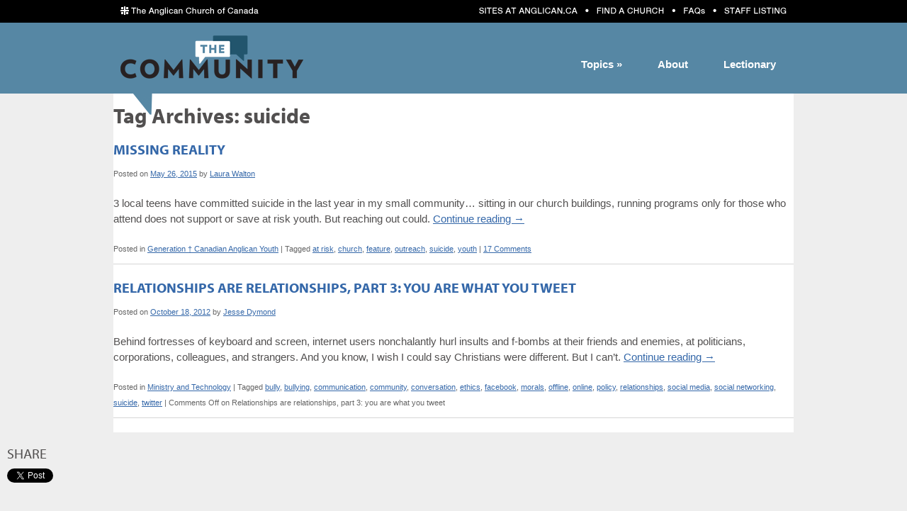

--- FILE ---
content_type: text/html; charset=utf-8
request_url: https://thecommunity.anglican.ca/tag/suicide/
body_size: 7471
content:
<!doctype html> <!--[if lt IE 7 ]><html class="ie ie6" lang="en-US"> <![endif]--> <!--[if IE 7 ]><html class="ie ie7" lang="en-US"> <![endif]--> <!--[if IE 8 ]><html class="ie ie8" lang="en-US"> <![endif]--> <!--[if (gte IE 9)|!(IE)]><!--><html lang="en-US"> <!--<![endif]--><head><meta charset="UTF-8" /> <!-- FACEBOOK --><div id="fb-root"></div> <script>(function(d, s, id) {



  var js, fjs = d.getElementsByTagName(s)[0];



  if (d.getElementById(id)) return;



  js = d.createElement(s); js.id = id;



  js.src = "//connect.facebook.net/en_US/all.js#xfbml=1&appId=138685102916401";



  fjs.parentNode.insertBefore(js, fjs);



}(document, 'script', 'facebook-jssdk'));</script> <!-- FACEBOOK END --> <script type="text/javascript" src="//use.typekit.net/rlf0uop.js"></script> <script type="text/javascript">try{Typekit.load();}catch(e){}</script> <meta property="og:title" content="suicide | The Community"/><meta property="og:type" content="article"/><meta property="og:url" content="https://thecommunity.anglican.ca/generation/11688/missing-reality/"/><meta property="og:site_name" content="The Community"/><meta property="fb:admins" content="564080120" /><meta property="fb:admins" content="534036821" /><meta property="og:image" content="https://thecommunity.anglican.ca/wp-content/uploads/LauraWalton.jpg" /><title>suicide | The Community</title><link rel="profile" href="https://gmpg.org/xfn/11" /> <!--[if lt IE 9]> <script src="https://html5shim.googlecode.com/svn/trunk/html5.js"></script> <![endif]--> <!-- Mobile Specific Metas  ================================================== --><meta name="viewport" content="width=device-width, initial-scale=1, maximum-scale=1" /> <!-- Favicons  ================================================== --><link rel="shortcut icon" href="/wp-content/themes/skeleton_childtheme/images/favicon.ico"><link rel="apple-touch-icon" href="/wp-content/themes/skeleton_childtheme/images/apple-touch-icon.png"><link rel="apple-touch-icon" sizes="72x72" href="/wp-content/themes/skeleton_childtheme/images/apple-touch-icon-72x72.png" /><link rel="apple-touch-icon" sizes="114x114" href="/wp-content/themes/skeleton_childtheme/images/apple-touch-icon-114x114.png" /><link rel="pingback" href="/xmlrpc.php" /><link rel="stylesheet" id="custom" href="/?get_styles=css" type="text/css" media="all" /><style type="text/css" media="screen">/*
| ----------------------------------------
| General Section
| ----------------------------------------
*/

| - ATTENTION IE users: The following rules are only compatible with IE8+
| - Please consider to specify custom CSS rules to support previous IE versions.
| - In order to mantain a minimum compatibnility with IE7, a special CSS file is stored at special-recent-posts/css/css-ie7-fix.css.
| - Feel free to modify this file which is loaded by a conditional statement in the HTML header of the rendered webpage.

/* The Recent Posts Container. */
div.srp-widget-container {
	display : table;
	clear   : both;
}

/* Fixing the outline on every link within the SRP container. */
div.srp-widget-container a{
	outline: none;
}

/* The Widget Title. */
div.srp-widget-container h3.widget-title{
	display       : block;
	margin-bottom : 10px;
}

// The widget title link
a.srp-widget-title-link {}

/* Single post entry box. */
div.srp-widget-singlepost {
	padding       : 0px 0px 10px 0px;
	margin        : 0px 0px 10px 0px;
	border-bottom : 1px solid #CCCCCC;
	clear         : both;
}

/* The single row container and the single column container */
div.srp-single-row, div.srp-widget-column {
	display        : table-cell !important;
	vertical-align : top !important;
	margin         : 0px 0px 0px 0px !important;
	padding        : 0px 10px 0px 0px !important;
	border         : none !important;
}

/* The multi-column class on each post entry */
div.srp-multi-column {}

/* The single-row class on each post entry */
div.srp-single-row {}
/*
| ----------------------------------------
| Thumbnail Section
| ----------------------------------------
*/

/* The thumbnail box. */
div.srp-thumbnail-box {
	display        : table-cell;
	vertical-align : top;
	padding-right  : 10px;
}

/* The thumbnail link. */
a.srp-widget-thmblink {display: block;}

/* The thumbnail image. */
img.srp-widget-thmb {
	max-width: none;
}

/*
| ----------------------------------------
| Content Section
| ----------------------------------------
*/

/* The content box. */
div.srp-content-box {
	display        : table-cell;
	vertical-align : top;
}

/* The single post title. */
h4.srp-post-title {
	display: block;
}

/* The single post title link. */
a.srp-post-title-link {}

/* The post excerpt. */
p.srp-widget-excerpt {
	margin: 0px;
}

/* The linked Excerpt */
a.srp-linked-excerpt {}

/* The stringbreak. */
span.srp-widget-stringbreak {}

/* The stringbreak link. */
a.srp-widget-stringbreak-link {}

/* The stringbreak link image. */
a.srp-widget-stringbreak-link-image {}

/* The post date box. */
p.srp-widget-date {
	margin: 0px;
}

/* The post author box. */
p.srp-widget-author {
	margin: 0px;
}

/* The post category box. */
p.srp-widget-category {
	margin: 0px;
}

/* The tags box */
p.srp-widget-tags {
	margin: 0px;
}</style><!--[if IE 7]><link rel='stylesheet' id='css-ie-fix' href='https://thecommunity.anglican.ca/wp-content/plugins/special-recent-posts-pro/css/css-ie7-fix.css' type='text/css' media='all' /> <![endif]--><meta name='robots' content='noindex,follow' /><link rel="alternate" type="application/rss+xml" title="The Community &raquo; Feed" href="/feed/" /><link rel="alternate" type="application/rss+xml" title="The Community &raquo; Comments Feed" href="/comments/feed/" /><link rel="alternate" type="application/rss+xml" title="The Community &raquo; suicide Tag Feed" href="/tag/suicide/feed/" /> <!-- This site uses the Google Analytics by MonsterInsights plugin v7.4.2 - Using Analytics tracking - https://www.monsterinsights.com/ --> <script type="text/javascript" data-cfasync="false">var mi_version         = '7.4.2';
	var mi_track_user      = true;
	var mi_no_track_reason = '';
	
	var disableStr = 'ga-disable-UA-191686-9';

	/* Function to detect opted out users */
	function __gaTrackerIsOptedOut() {
		return document.cookie.indexOf(disableStr + '=true') > -1;
	}

	/* Disable tracking if the opt-out cookie exists. */
	if ( __gaTrackerIsOptedOut() ) {
		window[disableStr] = true;
	}

	/* Opt-out function */
	function __gaTrackerOptout() {
	  document.cookie = disableStr + '=true; expires=Thu, 31 Dec 2099 23:59:59 UTC; path=/';
	  window[disableStr] = true;
	}
	
	if ( mi_track_user ) {
		(function(i,s,o,g,r,a,m){i['GoogleAnalyticsObject']=r;i[r]=i[r]||function(){
			(i[r].q=i[r].q||[]).push(arguments)},i[r].l=1*new Date();a=s.createElement(o),
			m=s.getElementsByTagName(o)[0];a.async=1;a.src=g;m.parentNode.insertBefore(a,m)
		})(window,document,'script','//www.google-analytics.com/analytics.js','__gaTracker');

		__gaTracker('create', 'UA-191686-9', 'auto');
		__gaTracker('set', 'forceSSL', true);
		__gaTracker('require', 'displayfeatures');
		__gaTracker('require', 'linkid', 'linkid.js');
		__gaTracker('send','pageview');
	} else {
		console.log( "" );
		(function() {
			/* https://developers.google.com/analytics/devguides/collection/analyticsjs/ */
			var noopfn = function() {
				return null;
			};
			var noopnullfn = function() {
				return null;
			};
			var Tracker = function() {
				return null;
			};
			var p = Tracker.prototype;
			p.get = noopfn;
			p.set = noopfn;
			p.send = noopfn;
			var __gaTracker = function() {
				var len = arguments.length;
				if ( len === 0 ) {
					return;
				}
				var f = arguments[len-1];
				if ( typeof f !== 'object' || f === null || typeof f.hitCallback !== 'function' ) {
					console.log( 'Not running function __gaTracker(' + arguments[0] + " ....) because you are not being tracked. " + mi_no_track_reason );
					return;
				}
				try {
					f.hitCallback();
				} catch (ex) {

				}
			};
			__gaTracker.create = function() {
				return new Tracker();
			};
			__gaTracker.getByName = noopnullfn;
			__gaTracker.getAll = function() {
				return [];
			};
			__gaTracker.remove = noopfn;
			window['__gaTracker'] = __gaTracker;
					})();
		}</script> <!-- / Google Analytics by MonsterInsights --><link rel='stylesheet' id='skeleton-css'  href='/wp-content/themes/skeleton/skeleton.min.css' type='text/css' media='screen, projection' /><link rel='stylesheet' id='theme-css'  href='/wp-content/themes/skeleton_childtheme/theme.min.css' type='text/css' media='screen, projection' /><link rel='stylesheet' id='layout-css'  href='/wp-content/themes/skeleton/layout.min.css' type='text/css' media='screen, projection' /><link rel='stylesheet' id='formalize-css'  href='/wp-content/themes/skeleton/formalize.min.css' type='text/css' media='screen, projection' /><link rel='stylesheet' id='superfish-css'  href='/wp-content/themes/skeleton/superfish.min.css' type='text/css' media='screen, projection' /><link rel='stylesheet' id='wp-block-library-css'  href='/wp-includes/css/dist/block-library/style.min.css' type='text/css' media='all' /><link rel='stylesheet' id='decent-comments-widget-css'  href='/wp-content/plugins/decent-comments/css/decent-comments-widget.min.css' type='text/css' media='all' /> <script type='text/javascript' src='/wp-includes/js/jquery/jquery.js'></script> <script type='text/javascript' src='/wp-includes/js/jquery/jquery-migrate.min.js'></script> <script type='text/javascript' src='/wp-content/plugins/special-recent-posts-pro/js/srp-front-init.js'></script> <script type='text/javascript'>/* <![CDATA[ */
var monsterinsights_frontend = {"js_events_tracking":"true","download_extensions":"doc,exe,js,pdf,ppt,tgz,zip,xls","inbound_paths":"[]","home_url":"https:\/\/thecommunity.anglican.ca","hash_tracking":"false"};
/* ]]> */</script> <script type='text/javascript' src='/wp-content/plugins/google-analytics-for-wordpress/assets/js/frontend.min.js'></script> <link rel='https://api.w.org/' href='/wp-json/' /><style type="text/css">#header #site-title.graphic a {background-image: url(/wp-content/uploads/communitylogo.gif);width: 258px;height: 90px;}</style><style type="text/css">body {color:#525050;font-size:15px;font-family:"Droid Sans", sans-serif;font-weight:normal;font-style:normal;background:#eeeeee url(/wp-content/uploads/2012/01/topBG.gif) repeat-x top center }h1 {color:#525050;font-size:30px;font-family:"myriad-pro-1","myriad-pro-2",sans-serif;font-weight:bold;font-style:bold;}h2 {color:#525050;font-size:20px;font-family:"myriad-pro-1","myriad-pro-2",sans-serif;font-weight:bold;font-style:bold;}h3 {color:#525050;font-size:20px;font-family:"myriad-pro-1","myriad-pro-2",sans-serif;font-weight:normal;font-style:normal;}h4 {color:#525050;font-size:18px;font-family:"HelveticaNeue", "Helvetica Neue", Helvetica, Arial, sans-serif;font-weight:bold;font-style:bold;}h5 {color:#525050;font-size:14px;font-family:"myriad-pro-1","myriad-pro-2",sans-serif;font-weight:bold;font-style:bold;}
a,a:link,a:visited,a:active,#content .gist .gist-file .gist-meta a:visited {color: #3568A9;}

#wrap #content {float:left;}
#wrap #sidebar {float:right;}
#wrap #sidebar .widget-container {margin-left: 20px;margin-right: 0px;}
#site-title a {
	color: #525050;
}</style></head><body class="archive tag tag-suicide tag-504"><div id="wrap" class="container"><div class="resize"></div><div id="blacktop"><a href="http://www.anglican.ca/"><img src="/wp-content/uploads/2012/02/accsmall.gif" alt="The Anglican Church of Canada home page" width="197" height="32" border="0"></a></div><div id="blackbuttons"><a href="http://www.anglican.ca/help/sites/"><img src="/wp-content/uploads/2012/02/SITESATACC.gif" alt="Sites at the Anglican Church of Canada" width="150" height="32" border="0"></a><a href="http://www.anglican.ca/about/organization/find-a-church/"><img src="/wp-content/uploads/2012/02/FINDACHURCH.gif" alt="Find a Church" width="123" height="32" border="0"></a><a href="http://www.anglican.ca/help/faq/"><img src="/wp-content/uploads/2012/02/FAQS.gif" alt="Frequently Asked Questions" width="57" height="32" border="0"></a><a href="http://www.anglican.ca/help/contactus/"><img src="/wp-content/uploads/2012/02/STAFF.gif" alt="Staff Listing" width="104" height="32" border="0"></a></div><div id="commonhead"></div><div id="mainhead"><div id="lhead"><a href="/"><img src="/wp-content/uploads/thecommunity2.gif" alt="The Community" width="268" height="90" border="0"></a></div><div id="navigation"><div class="menu-header"><ul id="menu-main-menu" class="menu"><li class="one-menu-item"><a href="https://ww2.anglican.ca/lectionary/">Lectionary</a></li><li class="one-menu-item"><a href="/about/">About</a></li><li class="menu-item-type-post_type menu-item-object-page one-menu-item"><a href="/topics">Topics</a><ul class="sub-menu"> <!--START MENU --><li class="removeBB"><a href="/caring-for-creation/">Caring for creation</a></li><li class="removeBB"><a href="/children/">Children's ministry</a></li><li class="removeBB"><a href="/commonarea/">The common area</a></li><li class="removeBB"><a href="/cd/">Congregational development</a></li><li class="removeBB"><a href="/college/">College and university</a></li><li class="removeBB"><a href="/commonprayer/">Common prayer</a></li><li class="removeBB"><a href="/eastern-pilgrims/">Easter(n) pilgrims</a></li><li class="removeBB"><a href="/ecumenism/">Ecumenism</a></li><li class="removeBB"><a href="/engage/">Engage</a></li><li class="removeBB"><a href="/everyday/">Everyday Christianity</a></li><li class="removeBB"><a href="/generation/">Generation - young Canadian Anglicans</a></li><li class="removeBB"><a href="/call-the-chaplain/">Hospital chaplaincy</a></li><li class="removeBB"><a href="/liturgy/">Liturgy</a></li><li class="removeBB"><a href="/living-the-covenant/">Living the covenant</a></li><li class="removeBB"><a href="/tech/">Ministry and technology</a></li><li class="removeBB"><a href="/my-faith-in-your-faith/">My faith in your faith</a></li><li class="removeBB"><a href="/onlyonething/">Only one thing</a></li><li class="removeBB"><a href="/parental-ponderings/">Parenting</a></li><li class="removeBB"><a href="/the-preachers-table/">Preaching</a></li><li class="removeBB"><a href="/pop-culture-piety/">Pop culture piety</a></li><li class="removeBB"><a href="/stewards/">Stewardship</a></li></ul></li></ul></div></div></div><div class="breadcrumbs"></div><div id="headerspace" class="row sixteen columns"></div><h1>Tag Archives: <span class="bolder">suicide</span></h1><div id="post-11688" class="post-11688 post type-post status-publish format-standard has-post-thumbnail hentry category-generation tag-at-risk tag-church tag-feature tag-outreach tag-suicide tag-youth"><h2 class="entry-title"><a href="/generation/11688/missing-reality/" title="Permalink to Missing reality" rel="bookmark">Missing reality</a></h2><div class="entry-meta"> <span class="meta-prep meta-prep-author">Posted on</span> <a href="/generation/11688/missing-reality/" title="12:42 pm" rel="bookmark"><span class="entry-date">May 26, 2015</span></a> <span class="meta-sep">by</span> <span class="author vcard"><a class="url fn n" href="/author/laura/" title="View all posts by Laura Walton">Laura Walton</a></span></div><!-- .entry-meta --><div class="entry-summary"><p>3 local teens have committed suicide in the last year in my small community&#8230; sitting in our church buildings, running programs only for those who attend does not support or save at risk youth. But reaching out could. <a href="/generation/11688/missing-reality/">Continue reading <span class="meta-nav">&rarr;</span></a></p></div><!-- .entry-summary --><div class="entry-utility"> <span class="cat-links"> <span class="entry-utility-prep entry-utility-prep-cat-links">Posted in</span> <a href="/blogs/generation/" rel="category tag">Generation † Canadian Anglican Youth</a> </span> <span class="meta-sep">|</span> <span class="tag-links"> <span class="entry-utility-prep entry-utility-prep-tag-links">Tagged</span> <a href="/tag/at-risk/" rel="tag">at risk</a>, <a href="/tag/church/" rel="tag">church</a>, <a href="/tag/feature/" rel="tag">feature</a>, <a href="/tag/outreach/" rel="tag">outreach</a>, <a href="/tag/suicide/" rel="tag">suicide</a>, <a href="/tag/youth/" rel="tag">youth</a> </span> <span class="meta-sep">|</span> <span class="comments-link"><a href="/generation/11688/missing-reality/#comments">17 Comments</a></span></div><!-- .entry-utility --></div><!-- #post-## --><div id="post-3901" class="post-3901 post type-post status-publish format-standard has-post-thumbnail hentry category-tech tag-bully tag-bullying tag-communication tag-community tag-conversation tag-ethics tag-facebook tag-morals tag-offline tag-online tag-policy tag-relationships tag-social-media tag-social-networking tag-suicide tag-twitter"><h2 class="entry-title"><a href="/tech/3901/relationships-are-relationships-part-3-you-are-what-you-tweet/" title="Permalink to Relationships are relationships, part 3: you are what you tweet" rel="bookmark">Relationships are relationships, part 3: you are what you tweet</a></h2><div class="entry-meta"> <span class="meta-prep meta-prep-author">Posted on</span> <a href="/tech/3901/relationships-are-relationships-part-3-you-are-what-you-tweet/" title="1:26 pm" rel="bookmark"><span class="entry-date">October 18, 2012</span></a> <span class="meta-sep">by</span> <span class="author vcard"><a class="url fn n" href="/author/jesse-dymond/" title="View all posts by Jesse Dymond">Jesse Dymond</a></span></div><!-- .entry-meta --><div class="entry-summary"><p>Behind fortresses of keyboard and screen, internet users nonchalantly hurl insults and f-bombs at their friends and enemies, at politicians, corporations, colleagues, and strangers. And you know, I wish I could say Christians were different. But I can&#8217;t. <a href="/tech/3901/relationships-are-relationships-part-3-you-are-what-you-tweet/">Continue reading <span class="meta-nav">&rarr;</span></a></p></div><!-- .entry-summary --><div class="entry-utility"> <span class="cat-links"> <span class="entry-utility-prep entry-utility-prep-cat-links">Posted in</span> <a href="/blogs/tech/" rel="category tag">Ministry and Technology</a> </span> <span class="meta-sep">|</span> <span class="tag-links"> <span class="entry-utility-prep entry-utility-prep-tag-links">Tagged</span> <a href="/tag/bully/" rel="tag">bully</a>, <a href="/tag/bullying/" rel="tag">bullying</a>, <a href="/tag/communication/" rel="tag">communication</a>, <a href="/tag/community/" rel="tag">community</a>, <a href="/tag/conversation/" rel="tag">conversation</a>, <a href="/tag/ethics/" rel="tag">ethics</a>, <a href="/tag/facebook/" rel="tag">facebook</a>, <a href="/tag/morals/" rel="tag">morals</a>, <a href="/tag/offline/" rel="tag">offline</a>, <a href="/tag/online/" rel="tag">online</a>, <a href="/tag/policy/" rel="tag">policy</a>, <a href="/tag/relationships/" rel="tag">relationships</a>, <a href="/tag/social-media/" rel="tag">social media</a>, <a href="/tag/social-networking/" rel="tag">social networking</a>, <a href="/tag/suicide/" rel="tag">suicide</a>, <a href="/tag/twitter/" rel="tag">twitter</a> </span> <span class="meta-sep">|</span> <span class="comments-link"><span>Comments Off<span class="screen-reader-text"> on Relationships are relationships, part 3: you are what you tweet</span></span></span></div><!-- .entry-utility --></div><!-- #post-## --></div><!-- /.columns (#content) --><div id="sidebar" class="five columns" role="complementary"><ul><li id="text-8" class="widget-container widget_text"><h3 class="widget-title">Share</h3><div class="textwidget"><ul class="sm"><li><div class="fb-like" data-layout="button_count" data-action="recommend" data-show-faces="false" data-share="false"></div></li><li><a class="twitter-share-button" href="https://twitter.com/share" data-via="generalsynod" data-related="generalsynod" data-hashtags="thecommunity">Tweet</a></li></ul><p><script>// <![CDATA[
!function(d,s,id){var js,fjs=d.getElementsByTagName(s)[0];if(!d.getElementById(id)){js=d.createElement(s);js.id=id;js.src="//platform.twitter.com/widgets.js";fjs.parentNode.insertBefore(js,fjs);}}(document,"script","twitter-wjs");
// ]]></script></p></div></li><li id="text-6" class="widget-container widget_text"><div class="textwidget"><p><script>(function() {
    var cx = '013851542568505659426:qths-nbt8r0';
    var gcse = document.createElement('script');
    gcse.type = 'text/javascript';
    gcse.async = true;
    gcse.src = (document.location.protocol == 'https:' ? 'https:' : 'http:') +
        '//www.google.com/cse/cse.js?cx=' + cx;
    var s = document.getElementsByTagName('script')[0];
    s.parentNode.insertBefore(gcse, s);
  })();</script></p><div style="width:250px"> <gcse:searchbox-only resultsurl="https://thecommunity.anglican.ca/search-results"></gcse:searchbox-only></div></div></li><li id="nav_menu-2" class="widget-container widget_nav_menu"><h3 class="widget-title">Topics</h3><div class="menu-side-container"><ul id="menu-side" class="menu"><li id="menu-item-2717" class="menu-item menu-item-type-post_type menu-item-object-page menu-item-2717"><a href="/call-the-chaplain/">Call the chaplain</a></li><li id="menu-item-5874" class="menu-item menu-item-type-post_type menu-item-object-page menu-item-5874"><a href="/caring-for-creation/">Caring for creation</a></li><li id="menu-item-380" class="menu-item menu-item-type-post_type menu-item-object-page menu-item-380"><a href="/children/">Children&#8217;s Ministry</a></li><li id="menu-item-558" class="menu-item menu-item-type-post_type menu-item-object-page menu-item-558"><a href="/commonarea/">The common area</a></li><li id="menu-item-4351" class="menu-item menu-item-type-post_type menu-item-object-page menu-item-4351"><a href="/commonprayer/">Common prayer</a></li><li id="menu-item-1715" class="menu-item menu-item-type-post_type menu-item-object-page menu-item-1715"><a href="/cd/">Congregational development</a></li><li id="menu-item-8118" class="menu-item menu-item-type-post_type menu-item-object-page menu-item-8118"><a href="/eastern-pilgrims/">Easter(n) pilgrims</a></li><li id="menu-item-1370" class="menu-item menu-item-type-post_type menu-item-object-page menu-item-1370"><a href="/ecumenism/">Ecumenism</a></li><li id="menu-item-10742" class="menu-item menu-item-type-post_type menu-item-object-page menu-item-10742"><a href="/engage/">Engage</a></li><li id="menu-item-10743" class="menu-item menu-item-type-post_type menu-item-object-page menu-item-10743"><a href="/events/">Events</a></li><li id="menu-item-1716" class="menu-item menu-item-type-post_type menu-item-object-page menu-item-1716"><a href="/everyday/">Everyday Christianity</a></li><li id="menu-item-379" class="menu-item menu-item-type-post_type menu-item-object-page menu-item-379"><a href="/francais/">French language ministry</a></li><li id="menu-item-8119" class="menu-item menu-item-type-post_type menu-item-object-page menu-item-8119"><a href="/generation/">Generation † Young Canadian Anglicans</a></li><li id="menu-item-5832" class="menu-item menu-item-type-post_type menu-item-object-page menu-item-5832"><a href="/stewards/">Growing good stewards</a></li><li id="menu-item-382" class="menu-item menu-item-type-post_type menu-item-object-page menu-item-382"><a href="/liturgy/">Liturgy</a></li><li id="menu-item-10744" class="menu-item menu-item-type-post_type menu-item-object-page menu-item-10744"><a href="/living-the-covenant/">Living the covenant</a></li><li id="menu-item-381" class="menu-item menu-item-type-post_type menu-item-object-page menu-item-381"><a href="/tech/">Ministry and technology</a></li><li id="menu-item-3321" class="menu-item menu-item-type-post_type menu-item-object-page menu-item-3321"><a href="/my-faith-in-your-faith/">My faith in Your faith</a></li><li id="menu-item-10741" class="menu-item menu-item-type-post_type menu-item-object-page menu-item-10741"><a href="/only-one-thing/">Only one thing</a></li><li id="menu-item-8726" class="menu-item menu-item-type-post_type menu-item-object-page menu-item-8726"><a href="/parental-ponderings/">Parental ponderings</a></li><li id="menu-item-2733" class="menu-item menu-item-type-post_type menu-item-object-page menu-item-2733"><a href="/pop-culture-piety/">Pop culture piety</a></li><li id="menu-item-4701" class="menu-item menu-item-type-post_type menu-item-object-page menu-item-4701"><a href="/the-preachers-table/">The Preachers&#8217; Table</a></li><li id="menu-item-4369" class="menu-item menu-item-type-post_type menu-item-object-page menu-item-4369"><a href="/college/">When Jesus goes to college</a></li></ul></div></li></ul></div><!-- #sidebar --> <!--<img src="https://thecommunity.anglican.ca/wp-content/uploads/cute_stickies_footer.gif" alt="Cute images of people" width="950" height="347" />--><div class="clear"></div><div id="footer" class="normal sixteen columns"><div class="full-width"><div class="text-5"><div class="textwidget"></div></div></div><div class="clear"></div><div id="credits"><br /><a class="themeauthor" href="http://www.simplethemes.com/" title="WordPress Themes">Theme by Simple Themes</a></div><script type='text/javascript' src='/wp-content/themes/skeleton/javascripts/app.js'></script> <script type='text/javascript' src='/wp-content/themes/skeleton/javascripts/superfish.js'></script> <script type='text/javascript' src='/wp-content/themes/skeleton/javascripts/jquery.formalize.min.js'></script> <script type='text/javascript' src='/wp-includes/js/wp-embed.min.js'></script> <style type="text/css" media="screen">#cFooter {
	clear: both;
	width: 920px;
}
#cFooterLeft {
	float: left;
	width: 600px;
	height: 40px;
}
#cFooterRight {
	float: right;
	width: 320px;
	height: 40px;
}</style><div id="cFooter"> <!--<div id="cFooterLeft"><img src="https://thecommunity.anglican.ca/wp-content/themes/skeleton_childtheme/images/acommunityfooter.gif" width="132" height="40" alt="The Community" /></div>--> <!--<div id="cFooterRight"><a href="http://www.anglican.ca/"><img src="https://thecommunity.anglican.ca/wp-content/themes/skeleton_childtheme/images/accfooter.gif" alt="Anglican Church of Canada" width="286" height="40" border="0" /></a></div>--></div><p><img src="/wp-content/themes/skeleton_childtheme/images/acommunityfooter.gif" width="132" height="40" alt="The Community" /></p><p><strong>The Community is a ministry of the Anglican Church of Canada</strong><br/> <a href="http://www.anglican.ca/help/colophon/privacy/">privacy policy</a> • <a href="/rules-and-guidelines/">forum rules and guidelines</a> • <a href="/cdn-cgi/l/email-protection#780c101d1b1715150d16110c013816190c11171619145619161f14111b1916561b19">contact us</a></p><p><a href="http://www.anglican.ca/"><img src="/wp-content/themes/skeleton_childtheme/images/accfooter.gif" alt="Anglican Church of Canada" width="286" height="40" border="0" /></a></p></div><!--/#footer--></div><!--/#wrap.container--><script data-cfasync="false" src="/cdn-cgi/scripts/5c5dd728/cloudflare-static/email-decode.min.js"></script><script defer src="https://static.cloudflareinsights.com/beacon.min.js/vcd15cbe7772f49c399c6a5babf22c1241717689176015" integrity="sha512-ZpsOmlRQV6y907TI0dKBHq9Md29nnaEIPlkf84rnaERnq6zvWvPUqr2ft8M1aS28oN72PdrCzSjY4U6VaAw1EQ==" data-cf-beacon='{"version":"2024.11.0","token":"3b4e0a3eeffd4c89bce4ea013e298ca2","server_timing":{"name":{"cfCacheStatus":true,"cfEdge":true,"cfExtPri":true,"cfL4":true,"cfOrigin":true,"cfSpeedBrain":true},"location_startswith":null}}' crossorigin="anonymous"></script>
</body></html>

--- FILE ---
content_type: text/css; charset=utf-8
request_url: https://thecommunity.anglican.ca/wp-content/themes/skeleton_childtheme/theme.min.css
body_size: 7701
content:
#header #site-title.graphic a{background-image:url();width:258px;height:90px}</style><style type="text/css">body{color:#424242;font-size:15px;font-family:droid sans,sans-serif;font-weight:400;font-style:normal;background-color:#eee}h1{color:#424242;font-size:30px;font-family:droid sans,sans-serif;font-weight:700;font-style:bold}h2{color:#424242;font-size:20px;font-family:droid sans,sans-serif;font-weight:700;font-style:bold}h3{color:#424242;font-size:20px;font-family:droid sans,sans-serif;font-weight:400;font-style:normal}h4{color:#424242;font-size:18px;font-family:droid sans,sans-serif;font-weight:700;font-style:bold}h5{color:#424242;font-size:14px;font-family:droid sans,sans-serif;font-weight:700;font-style:bold}a,a:link,a:visited,a:active,#content .gist .gist-file .gist-meta a:visited{color:#3568a9}html,body,div,span,applet,object,iframe,h1,h2,h3,h4,h5,h6,p,blockquote,pre,a,abbr,acronym,address,big,cite,code,del,dfn,em,img,ins,kbd,q,s,samp,small,strike,strong,sub,sup,tt,var,b,u,i,center,dl,dt,dd,ol,ul,li,fieldset,form,label,legend,table,caption,tbody,tfoot,thead,tr,th,td,article,aside,canvas,details,embed,figure,figcaption,footer,header,hgroup,menu,nav,output,ruby,section,summary,time,mark,audio,video{margin:0;padding:0;border:0;vertical-align:baseline}article,aside,details,figcaption,figure,footer,header,hgroup,menu,nav,section{display:block}body{line-height:1}ol,ul{list-style:none}blockquote,q{quotes:none}blockquote:before,blockquote:after,q:before,q:after{content:'';content:none}table{border-collapse:collapse;border-spacing:0}table.pad td{padding:10px}pre,code{white-space:normal;background-color:#ededed;border-bottom:1px solid #d9d9d9;border-top:1px solid #d9d9d9;display:block;width:100%;font:12px/24px Consolas,"Andale Mono WT","Andale Mono","Lucida Console","Lucida Sans Typewriter","DejaVu Sans Mono","Bitstream Vera Sans Mono","Liberation Mono","Nimbus Mono L",Monaco,"Courier New",Courier,monospace;margin:5px 0;padding:5px}p code{display:inline}body{line-height:150%;-webkit-text-size-adjust:100%}#header{clear:both;margin-top:0}#header .inner{padding-top:15px;padding-bottom:20px}#header .header_extras{float:right}#wrap{background-color:#fff}.container{background-image:url(/wp-content/uploads/bodyBGnew.gif);background-repeat:no-repeat;background-position:top}#footer{font-size:.9em}#footer.noborder{border:0;padding-top:0}#footer #credits{font-size:11px;color:#9f9f9f}a.themeauthor{display:none}#site-title{margin:0;padding:0;font-size:60px;line-height:55px;letter-spacing:-1px}#header div#site-title a,#header h1#site-title,#header h1#site-title a{margin:0;padding:0;line-height:55px;text-decoration:none;font-weight:700;letter-spacing:-2px;text-shadow:0 1px 0 #fff}#header #site-title a:hover{color:#3253ad}#header span.site-desc{margin:0;padding:0;font-size:24px;line-height:28px;color:#7d7d7d;letter-spacing:-1px}#header #site-title.graphic a{text-indent:-9999em;display:block;background-repeat:no-repeat;background-position:left;float:left}#header span.site-desc.graphic{display:none}#navigation{width:650px;float:right;padding-top:35px}#navigation ul{width:100%;float:right;behavior:url(/wp-content/themes/skeleton_childtheme/wp-content/themes/skeleton/PIE.php)}#navigation ul li{background-image:none;position:relative;behavior:url(/wp-content/themes/skeleton_childtheme/wp-content/themes/skeleton/PIE.php)}#navigation ul li a{background-image:none;padding:15px 25px;text-decoration:none;display:block;font-weight:700;color:#fff}#navigation ul li:hover a,#navigation ul li a:hover{color:#fff;position:relative;behavior:url(/wp-content/themes/skeleton_childtheme/wp-content/themes/skeleton/PIE.php)}#navigation ul li:hover li a{color:#595959;font-weight:400}#navigation ul li.active a{color:#333;background:#fff}#navigation ul.sub-menu{background:-moz-linear-gradient(270deg,#FCFCFC,#ECECEC) repeat scroll 0 0 transparent;background:-webkit-linear-gradient(270deg,#FCFCFC,#ECECEC) repeat scroll 0 0 transparent;border-color:#eaeaea #f5f5f5 #f5f5f5 #f5f5f5;-moz-border-radius:5px 5px 5px 5px;-webkit-border-radius:5px 5px 5px 5px;border-radius:5px 5px 5px 5px;border-style:solid;border-width:1px;box-shadow:0 1px 1px rgba(0,0,0,.2)}#navigation ul.sub-menu li{border:0}#navigation ul.sub-menu li a{background:#f0f0f0;padding:5px 0 5px 8px;height:32px;line-height:32px;border-radius:0;min-width:210px;border-bottom:0;position:static;behavior:none}#navigation ul.sub-menu li a:hover{background:#fff;border-bottom:0}h1,h2,h3,h4,h5{letter-spacing:0}h1 a,h2 a,h3 a,h4 a,h5 a,h6 a{font-weight:inherit;text-decoration:none}h2.entry-title a{font-weight:700}h1{line-height:140%;margin-bottom:14px}h2{line-height:130%;margin-bottom:10px;text-transform:uppercase}h3{line-height:130%;margin-bottom:8px;text-transform:uppercase}h4{line-height:125%;margin-bottom:8px}h5{line-height:120%;margin-bottom:8px}h6{font-size:14px;line-height:120%;margin-bottom:8px;color:inherit;font-weight:700;text-transform:uppercase;color:#375199}.subheader{color:#777}.normal{font-weight:400}.bolder{font-weight:bolder}p{margin:0 0 20px}p img{margin:0}p.lead{font-size:21px;line-height:27px;color:#777}em{font-style:italic}strong{font-weight:700;color:#333}small{font-size:80%}blockquote,blockquote p{font-size:17px;line-height:24px;color:#777;font-style:italic}blockquote{margin:0 0 20px;padding:9px 20px 0 19px;border-left:1px solid #ddd}blockquote cite{display:block;font-size:12px;color:#555}blockquote cite:before{content:"\2014 \0020"}blockquote cite a,blockquote cite a:visited,blockquote cite a:visited{color:#555}hr{border:solid #ddd;border-width:1px 0 0;clear:both;margin:10px 0 30px;height:0}a,a:visited{text-decoration:underline;outline:0}a:hover,a:focus{color:#000;text-decoration:none}p a,p a:visited{line-height:inherit}ul,ol{margin-bottom:20px}ul{list-style-position:outside;list-style-image:none;list-style-type:disc}ol{list-style:decimal}ol,ul.square,ul.circle,ul.disc{margin-left:30px}ul.square{list-style:square outside}ul.circle{list-style:circle outside}ul.disc{list-style:disc outside}ul ul,ul ol,ol ol,ol ul{margin:4px 0 5px 30px}ul ul li,ul ol li,ol ol li,ol ul li{margin-bottom:6px}li{line-height:18px;margin-bottom:12px;margin-left:30px}ul.large li{line-height:21px}li p{line-height:21px}.alignright{float:right;margin:0 0 10px 15px}.alignleft{float:left;margin:0 15px 10px 0}.aligncenter{display:block;margin:0 auto}.wp-caption{text-align:center;padding:5px;margin:10px auto}.wp-caption{border:1px solid #fff;background-color:#f6f6f6;color:#666;text-shadow:1px 1px 0 #fff;-webkit-box-shadow:1px 1px 6px #ddd;-moz-box-shadow:1px 1px 6px #ddd;box-shadow:1px 1px 6px #ddd;position:relative;behavior:url(/wp-content/themes/wp-content/themes/presstige/css/PIE.php)}.wp-caption img{margin:0;padding:0;border:0}.wp-caption p.wp-caption-text{font-size:11px;line-height:17px;padding:5px 0 0;margin:0}.wp-caption.alignleft{margin:0 10px 0 0}.wp-caption.alignright{margin:0 0 0 10px}.widget-container ul{list-style:none}.widget-container ul ul{list-style:square;margin-left:1.3em}.widget-container select{max-width:100%}.widget_search #s{width:60%}.widget_search label{display:none}.widget-container{margin:0 0 28px;padding-top:1px}.widget-container ul{margin-left:0}.widget-title{}input#searchsubmit{margin-bottom:0}.widget-container a:link,.widget-container a:visited{text-decoration:none}.widget-container a:active,.widget-container a:hover{text-decoration:underline}.widget-container .entry-meta{font-size:11px}#wp_tag_cloud div{line-height:1.6em}#wp-calendar{font-family:arial,helvetica,sans-serif;width:100%;font-size:.85em}#wp-calendar td{padding:4px 0;text-align:center;border:1px solid #d2d2d2;background-color:#ededed;text-shadow:#fff 1px 1px 0;color:#7c7c7c}#wp-calendar td.pad{background-color:#e5e5e5}#wp-calendar td#today{color:#fff;background-color:#6e6e6e;text-shadow:1px 1px 0 #333}#wp-calendar caption{font-weight:700}#wp-calendar th{font-style:normal;background:#ddd url(/wp-content/themes/skeleton_childtheme/images/gradient_small_trans.png) repeat-x 0 top;border:1px solid #ccc;padding:5px;color:#666;text-shadow:#ebebeb 0 1px 0}.widget_rss a.rsswidget{color:#000}.widget_rss a.rsswidget:hover{color:#ff4b33}.widget_rss .widget-title img{width:11px;height:11px}#sidebar{padding-top:16px}#sidebar ul{list-style-type:none}.widget-container ul ul{border:0;margin-left:1.3em;padding:0}li.page_item,li.menu-item{padding:0;margin:0;list-style:none}li.page_item a,li.menu-item a{display:block;padding:8px 0 8px 24px;line-height:120%;background:url(/wp-content/themes/skeleton_childtheme/images/light/arrow_bullet.png) no-repeat 10px}li.page_item a:hover,li.menu-item a:hover{background:url(/wp-content/themes/skeleton_childtheme/images/dark/arrow_bullet.png) no-repeat 10px}li.page_item li a,li.menu-item li a{display:inline;padding:0;margin:0;background:0 0;border:0;color:#666;line-height:175%;font-weight:400}li.page_item li a:hover,li.menu-item li a:hover{background:0 0}li.page_item a:hover,li.menu-item a:hover{text-decoration:none;color:#333}.entry-meta{font-size:11px;color:#666;padding-bottom:10px;margin-bottom:10px}.cat-links,.comments-link,.meta-sep,.entry-utility{font-size:11px;color:#666}.post{margin-bottom:20px;padding-bottom:10px;border-bottom:1px solid #d6d6d6}.post.single{border-bottom:0}a.more-link{display:block;float:right;font-weight:700}.st_relatedposts h4{border-bottom:1px solid #ebebeb}.st_relatedposts ul{color:#666;list-style:square;margin-left:20px}.st_relatedposts ul li{}button,input[type=submit],input[type=reset],input[type=button]{background:#eee;background:-moz-linear-gradient(top,rgba(255,255,255,.2) 0%,rgba(0,0,0,.2) 100%);background:-webkit-gradient(linear,left top,left bottom,color-stop(0%,rgba(255,255,255,.2)),color-stop(100%,rgba(0,0,0,.2)));background:-webkit-linear-gradient(top,rgba(255,255,255,.2) 0%,rgba(0,0,0,.2) 100%);background:-o-linear-gradient(top,rgba(255,255,255,.2) 0%,rgba(0,0,0,.2) 100%);background:-ms-linear-gradient(top,rgba(255,255,255,.2) 0%,rgba(0,0,0,.2) 100%);background:linear-gradient(top,rgba(255,255,255,.2) 0%,rgba(0,0,0,.2) 100%);border:1px solid #aaa;border-top:1px solid #ccc;border-left:1px solid #ccc;padding:4px 12px;-moz-border-radius:3px;-webkit-border-radius:3px;border-radius:3px;color:#444;display:inline-block;font-size:11px;font-weight:700;text-decoration:none;text-shadow:1px 1px 0 #fff;cursor:pointer;margin-bottom:20px;line-height:21px;font-family:helveticaneue,helvetica neue,Helvetica,Arial,sans-serif}button:hover,input[type=submit]:hover,input[type=reset]:hover,input[type=button]:hover{color:#222;background:#eee;background:-moz-linear-gradient(top,rgba(255,255,255,.3) 0%,rgba(0,0,0,.3) 100%);background:-webkit-gradient(linear,left top,left bottom,color-stop(0%,rgba(255,255,255,.3)),color-stop(100%,rgba(0,0,0,.3)));background:-webkit-linear-gradient(top,rgba(255,255,255,.3) 0%,rgba(0,0,0,.3) 100%);background:-o-linear-gradient(top,rgba(255,255,255,.3) 0%,rgba(0,0,0,.3) 100%);background:-ms-linear-gradient(top,rgba(255,255,255,.3) 0%,rgba(0,0,0,.3) 100%);background:linear-gradient(top,rgba(255,255,255,.3) 0%,rgba(0,0,0,.3) 100%);border:1px solid #ccc;border-top:1px solid #ccc;border-left:1px solid #ccc;border-bottom:1px solid #9d9d9d}button:active,input[type=submit]:active,input[type=reset]:active,input[type=button]:active{background:#eee;background:-moz-linear-gradient(top,rgba(0,0,0,.3) 0%,rgba(255,255,255,.3) 100%);background:-webkit-gradient(linear,left top,left bottom,color-stop(0%,rgba(0,0,0,.3)),color-stop(100%,rgba(255,255,255,.3)));background:-webkit-linear-gradient(top,rgba(0,0,0,.3) 0%,rgba(255,255,255,.3) 100%);background:-o-linear-gradient(top,rgba(0,0,0,.3) 0%,rgba(255,255,255,.3) 100%);background:-ms-linear-gradient(top,rgba(0,0,0,.3) 0%,rgba(255,255,255,.3) 100%);background:linear-gradient(top,rgba(0,0,0,.3) 0%,rgba(255,255,255,.3) 100%);border:1px solid #888;border-bottom:1px solid #aaa;border-right:1px solid #aaa}button.full-width,input[type=submit].full-width,input[type=reset].full-width,input[type=button].full-width{width:100%;padding-left:0!important;padding-right:0!important;text-align:center}.button-alt,.button,.button.small,.button.large,.button.medium{background-image:none;padding:8px 1em 9px;font-size:.95em;margin:0;display:inline-block;font-family:arial,helvetica,sans-serif;font-stretch:narrower;font-weight:bolder;text-align:center;text-decoration:none}.button.left{float:left}.button.right{float:right}.button.center,.button.middle{margin:0 auto;text-align:center;display:inherit}.button-alt a,.button a,.button.small a{font-size:.9em;line-height:14px}.button.medium a{font-size:1.2em;line-height:20px}.button.large a{font-size:1.5em;line-height:24px}.button span.btn_caption{font-weight:400;display:inline-block;font-size:14px;line-height:14px}a.button.white{background-image:-webkit-gradient(linear,50% 0%,50% 100%,color-stop(0%,#ffffff),color-stop(100%,#e3e3e3));background-image:-webkit-linear-gradient(#ffffff,#e3e3e3);background-image:-moz-linear-gradient(#ffffff,#e3e3e3);background-image:-o-linear-gradient(#ffffff,#e3e3e3);background-image:linear-gradient(#ffffff,#e3e3e3);-pie-background:linear-gradient(#ffffff,#e3e3e3);border:1px solid #dbdbdb;-moz-border-radius:6px;-webkit-border-radius:6px;-o-border-radius:6px;-ms-border-radius:6px;-khtml-border-radius:6px;border-radius:6px;-moz-box-shadow:inset 0 1px 0 0 #fff;-webkit-box-shadow:inset 0 1px 0 0 #fff;-o-box-shadow:inset 0 1px 0 0 #fff;box-shadow:inset 0 1px 0 0 #fff;color:#333;text-shadow:0 1px 0 #fff;behavior:url(/wp-content/themes/skeleton_childtheme/wp-content/themes/skeleton/PIE.php);position:relative}a.button.white:hover{background-image:-webkit-gradient(linear,50% 0%,50% 100%,color-stop(0%,#dbdbdb),color-stop(100%,#f2f2f2));background-image:-webkit-linear-gradient(#dbdbdb,#f2f2f2);background-image:-moz-linear-gradient(#dbdbdb,#f2f2f2);background-image:-o-linear-gradient(#dbdbdb,#f2f2f2);-pie-background:linear-gradient(#dbdbdb,#f2f2f2);-moz-box-shadow:inset 0 1px 0 0 #fff;-webkit-box-shadow:inset 0 1px 0 0 #fff;-o-box-shadow:inset 0 1px 0 0 #fff;box-shadow:inset 0 1px 0 0 #fff;cursor:pointer}a.button.white:active{-moz-box-shadow:inset 0 0 8px 4px #d4d4d4,inset 0 0 8px 4px #d4d4d4,0 1px 1px 0 #eee;-webkit-box-shadow:inset 0 0 8px 4px #d4d4d4,inset 0 0 8px 4px #d4d4d4,0 1px 1px 0 #eee;-o-box-shadow:inset 0 0 8px 4px #d4d4d4,inset 0 0 8px 4px #d4d4d4,0 1px 1px 0 #eee;box-shadow:inset 0 0 8px 4px #d4d4d4,inset 0 0 8px 4px #d4d4d4,0 1px 1px 0 #eee;border:1px solid #c2c2c2}a.button.white span.btn_caption{color:gray;text-shadow:0 1px 0 #fff}a.button.gray{background-image:-webkit-gradient(linear,50% 0%,50% 100%,color-stop(0%,#e6e6e6),color-stop(100%,#c9c9c9));background-image:-webkit-linear-gradient(#e6e6e6,#c9c9c9);background-image:-moz-linear-gradient(#e6e6e6,#c9c9c9);background-image:-o-linear-gradient(#e6e6e6,#c9c9c9);-pie-background:linear-gradient(#e6e6e6,#c9c9c9);border:1px solid #c2c2c2;-moz-border-radius:6px;-webkit-border-radius:6px;-o-border-radius:6px;-ms-border-radius:6px;-khtml-border-radius:6px;border-radius:6px;-moz-box-shadow:inset 0 1px 0 0 #fff;-webkit-box-shadow:inset 0 1px 0 0 #fff;-o-box-shadow:inset 0 1px 0 0 #fff;box-shadow:inset 0 1px 0 0 #fff;color:#333;text-shadow:0 1px 0 #f1eeee;behavior:url(/wp-content/themes/skeleton_childtheme/wp-content/themes/skeleton/PIE.php);position:relative}a.button.gray:hover{background-image:-webkit-gradient(linear,50% 0%,50% 100%,color-stop(0%,#c2c2c2),color-stop(100%,#d9d9d9));background-image:-webkit-linear-gradient(#c2c2c2,#d9d9d9);background-image:-moz-linear-gradient(#c2c2c2,#d9d9d9);background-image:-o-linear-gradient(#c2c2c2,#d9d9d9);-pie-background:linear-gradient(#c2c2c2,#d9d9d9);-moz-box-shadow:inset 0 1px 0 0 #f2f2f2;-webkit-box-shadow:inset 0 1px 0 0 #f2f2f2;-o-box-shadow:inset 0 1px 0 0 #f2f2f2;box-shadow:inset 0 1px 0 0 #f2f2f2;cursor:pointer}a.button.gray:active{-moz-box-shadow:inset 0 0 8px 4px #bababa,inset 0 0 8px 4px #bababa,0 1px 1px 0 #eee;-webkit-box-shadow:inset 0 0 8px 4px #bababa,inset 0 0 8px 4px #bababa,0 1px 1px 0 #eee;-o-box-shadow:inset 0 0 8px 4px #bababa,inset 0 0 8px 4px #bababa,0 1px 1px 0 #eee;box-shadow:inset 0 0 8px 4px #bababa,inset 0 0 8px 4px #bababa,0 1px 1px 0 #eee;border:1px solid #a8a8a8}a.button.gray span.btn_caption{color:#666;text-shadow:0 1px 0 #f1eeee}a.button.black{background-image:-webkit-gradient(linear,50% 0%,50% 100%,color-stop(0%,#404040),color-stop(100%,#242424));background-image:-webkit-linear-gradient(#404040,#242424);background-image:-moz-linear-gradient(#404040,#242424);background-image:-o-linear-gradient(#404040,#242424);-pie-background:linear-gradient(#404040,#242424);border:1px solid #1c1c1c;-moz-border-radius:6px;-webkit-border-radius:6px;-o-border-radius:6px;-ms-border-radius:6px;-khtml-border-radius:6px;border-radius:6px;-moz-box-shadow:inset 0 1px 0 0 #595959;-webkit-box-shadow:inset 0 1px 0 0 #595959;-o-box-shadow:inset 0 1px 0 0 #595959;box-shadow:inset 0 1px 0 0 #595959;color:#fff;text-shadow:0 1px 0 #150f0f;behavior:url(/wp-content/themes/skeleton_childtheme/wp-content/themes/skeleton/PIE.php);position:relative}a.button.black:hover{background-image:-webkit-gradient(linear,50% 0%,50% 100%,color-stop(0%,#1c1c1c),color-stop(100%,#333333));background-image:-webkit-linear-gradient(#1c1c1c,#333333);background-image:-moz-linear-gradient(#1c1c1c,#333333);background-image:-o-linear-gradient(#1c1c1c,#333333);-pie-background:linear-gradient(#1c1c1c,#333333);-moz-box-shadow:inset 0 1px 0 0 #4d4d4d;-webkit-box-shadow:inset 0 1px 0 0 #4d4d4d;-o-box-shadow:inset 0 1px 0 0 #4d4d4d;box-shadow:inset 0 1px 0 0 #4d4d4d;cursor:pointer}a.button.black:active{-moz-box-shadow:inset 0 0 8px 4px #141414,inset 0 0 8px 4px #141414,0 1px 1px 0 #eee;-webkit-box-shadow:inset 0 0 8px 4px #141414,inset 0 0 8px 4px #141414,0 1px 1px 0 #eee;-o-box-shadow:inset 0 0 8px 4px #141414,inset 0 0 8px 4px #141414,0 1px 1px 0 #eee;box-shadow:inset 0 0 8px 4px #141414,inset 0 0 8px 4px #141414,0 1px 1px 0 #eee;border:1px solid #030303}a.button.black span.btn_caption{color:#bfbfbf;text-shadow:0 1px 0 #150f0f}a.button-alt,a.button.lightblue{background-image:-webkit-gradient(linear,50% 0%,50% 100%,color-stop(0%,#5aa1d8),color-stop(100%,#2489d6));background-image:-webkit-linear-gradient(#5aa1d8,#2489d6);background-image:-moz-linear-gradient(#5aa1d8,#2489d6);background-image:-o-linear-gradient(#5aa1d8,#2489d6);-pie-background:linear-gradient(#5aa1d8,#2489d6);border:1px solid #258cda;-moz-border-radius:6px;-webkit-border-radius:6px;-o-border-radius:6px;-ms-border-radius:6px;-khtml-border-radius:6px;border-radius:6px;-moz-box-shadow:inset 0 1px 0 0 #85b9e0;-webkit-box-shadow:inset 0 1px 0 0 #85b9e0;-o-box-shadow:inset 0 1px 0 0 #85b9e0;box-shadow:inset 0 1px 0 0 #85b9e0;color:#fff;text-shadow:0 1px 0 #1976be;behavior:url(/wp-content/themes/skeleton_childtheme/wp-content/themes/skeleton/PIE.php);position:relative}a.button-alt:hover,a.button.lightblue:hover{background-image:-webkit-gradient(linear,50% 0%,50% 100%,color-stop(0%,#2380c7),color-stop(100%,#4a95cf));background-image:-webkit-linear-gradient(#2380c7,#4a95cf);background-image:-moz-linear-gradient(#2380c7,#4a95cf);background-image:-o-linear-gradient(#2380c7,#4a95cf);-pie-background:linear-gradient(#2380c7,#4a95cf);-moz-box-shadow:inset 0 1px 0 0 #75acd7;-webkit-box-shadow:inset 0 1px 0 0 #75acd7;-o-box-shadow:inset 0 1px 0 0 #75acd7;box-shadow:inset 0 1px 0 0 #75acd7;cursor:pointer}a.button-alt:active,a.button.lightblue:active{-moz-box-shadow:inset 0 0 8px 4px #2278b9,inset 0 0 8px 4px #2278b9,0 1px 1px 0 #eee;-webkit-box-shadow:inset 0 0 8px 4px #2278b9,inset 0 0 8px 4px #2278b9,0 1px 1px 0 #eee;-o-box-shadow:inset 0 0 8px 4px #2278b9,inset 0 0 8px 4px #2278b9,0 1px 1px 0 #eee;box-shadow:inset 0 0 8px 4px #2278b9,inset 0 0 8px 4px #2278b9,0 1px 1px 0 #eee;border:1px solid #2280c9}a.button.lightblue span.btn_caption{color:#acd3f1;text-shadow:0 1px 0 #1976be}a.button.blue{background-image:-webkit-gradient(linear,50% 0%,50% 100%,color-stop(0%,#597db1),color-stop(100%,#3a6198));background-image:-webkit-linear-gradient(#597db1,#3a6198);background-image:-moz-linear-gradient(#597db1,#3a6198);background-image:-o-linear-gradient(#597db1,#3a6198);-pie-background:linear-gradient(#597db1,#3a6198);border:1px solid #3b639b;-moz-border-radius:6px;-webkit-border-radius:6px;-o-border-radius:6px;-ms-border-radius:6px;-khtml-border-radius:6px;border-radius:6px;-moz-box-shadow:inset 0 1px 0 0 #7d99bf;-webkit-box-shadow:inset 0 1px 0 0 #7d99bf;-o-box-shadow:inset 0 1px 0 0 #7d99bf;box-shadow:inset 0 1px 0 0 #7d99bf;color:#fff;text-shadow:0 1px 0 #2a4f83;behavior:url(/wp-content/themes/skeleton_childtheme/wp-content/themes/skeleton/PIE.php);position:relative}a.button.blue:hover{background-image:-webkit-gradient(linear,50% 0%,50% 100%,color-stop(0%,#365a8c),color-stop(100%,#51719e));background-image:-webkit-linear-gradient(#365a8c,#51719e);background-image:-moz-linear-gradient(#365a8c,#51719e);background-image:-o-linear-gradient(#365a8c,#51719e);-pie-background:linear-gradient(#365a8c,#51719e);-moz-box-shadow:inset 0 1px 0 0 #728cb1;-webkit-box-shadow:inset 0 1px 0 0 #728cb1;-o-box-shadow:inset 0 1px 0 0 #728cb1;box-shadow:inset 0 1px 0 0 #728cb1;cursor:pointer}a.button.blue:active{-moz-box-shadow:inset 0 0 8px 4px #335380,inset 0 0 8px 4px #335380,0 1px 1px 0 #eee;-webkit-box-shadow:inset 0 0 8px 4px #335380,inset 0 0 8px 4px #335380,0 1px 1px 0 #eee;-o-box-shadow:inset 0 0 8px 4px #335380,inset 0 0 8px 4px #335380,0 1px 1px 0 #eee;box-shadow:inset 0 0 8px 4px #335380,inset 0 0 8px 4px #335380,0 1px 1px 0 #eee;border:1px solid #355a8d}a.button.blue span.btn_caption{color:#9ab5da;text-shadow:0 1px 0 #2a4f83}a.button.darkblue{background-image:-webkit-gradient(linear,50% 0%,50% 100%,color-stop(0%,#3054a1),color-stop(100%,#1c3b7d));background-image:-webkit-linear-gradient(#3054a1,#1c3b7d);background-image:-moz-linear-gradient(#3054a1,#1c3b7d);background-image:-o-linear-gradient(#3054a1,#1c3b7d);-pie-background:linear-gradient(#3054a1,#1c3b7d);border:1px solid #1d3d81;-moz-border-radius:6px;-webkit-border-radius:6px;-o-border-radius:6px;-ms-border-radius:6px;-khtml-border-radius:6px;border-radius:6px;-moz-box-shadow:inset 0 1px 0 0 #416ac3;-webkit-box-shadow:inset 0 1px 0 0 #416ac3;-o-box-shadow:inset 0 1px 0 0 #416ac3;box-shadow:inset 0 1px 0 0 #416ac3;color:#fff;text-shadow:0 1px 0 #122c63;behavior:url(/wp-content/themes/skeleton_childtheme/wp-content/themes/skeleton/PIE.php);position:relative}a.button.darkblue:hover{background-image:-webkit-gradient(linear,50% 0%,50% 100%,color-stop(0%,#1a3570),color-stop(100%,#2e4b8a));background-image:-webkit-linear-gradient(#1a3570,#2e4b8a);background-image:-moz-linear-gradient(#1a3570,#2e4b8a);background-image:-o-linear-gradient(#1a3570,#2e4b8a);-pie-background:linear-gradient(#1a3570,#2e4b8a);-moz-box-shadow:inset 0 1px 0 0 #3e61ac;-webkit-box-shadow:inset 0 1px 0 0 #3e61ac;-o-box-shadow:inset 0 1px 0 0 #3e61ac;box-shadow:inset 0 1px 0 0 #3e61ac;cursor:pointer}a.button.darkblue:active{-moz-box-shadow:inset 0 0 8px 4px #183063,inset 0 0 8px 4px #183063,0 1px 1px 0 #eee;-webkit-box-shadow:inset 0 0 8px 4px #183063,inset 0 0 8px 4px #183063,0 1px 1px 0 #eee;-o-box-shadow:inset 0 0 8px 4px #183063,inset 0 0 8px 4px #183063,0 1px 1px 0 #eee;box-shadow:inset 0 0 8px 4px #183063,inset 0 0 8px 4px #183063,0 1px 1px 0 #eee;border:1px solid #193570}a.button.darkblue span.btn_caption{color:#6087dc;text-shadow:0 1px 0 #122c63}a.button.lightgreen{background-image:-webkit-gradient(linear,50% 0%,50% 100%,color-stop(0%,#80bf4f),color-stop(100%,#63a72f));background-image:-webkit-linear-gradient(#80bf4f,#63a72f);background-image:-moz-linear-gradient(#80bf4f,#63a72f);background-image:-o-linear-gradient(#80bf4f,#63a72f);-pie-background:linear-gradient(#80bf4f,#63a72f);border:1px solid #65ab30;-moz-border-radius:6px;-webkit-border-radius:6px;-o-border-radius:6px;-ms-border-radius:6px;-khtml-border-radius:6px;border-radius:6px;-moz-box-shadow:inset 0 1px 0 0 #9bcb76;-webkit-box-shadow:inset 0 1px 0 0 #9bcb76;-o-box-shadow:inset 0 1px 0 0 #9bcb76;box-shadow:inset 0 1px 0 0 #9bcb76;color:#fff;text-shadow:0 1px 0 #529122;behavior:url(/wp-content/themes/skeleton_childtheme/wp-content/themes/skeleton/PIE.php);position:relative}a.button.lightgreen:hover{background-image:-webkit-gradient(linear,50% 0%,50% 100%,color-stop(0%,#5c9a2d),color-stop(100%,#73af46));background-image:-webkit-linear-gradient(#5c9a2d,#73af46);background-image:-moz-linear-gradient(#5c9a2d,#73af46);background-image:-o-linear-gradient(#5c9a2d,#73af46);-pie-background:linear-gradient(#5c9a2d,#73af46);-moz-box-shadow:inset 0 1px 0 0 #8ebf69;-webkit-box-shadow:inset 0 1px 0 0 #8ebf69;-o-box-shadow:inset 0 1px 0 0 #8ebf69;box-shadow:inset 0 1px 0 0 #8ebf69;cursor:pointer}a.button.lightgreen:active{-moz-box-shadow:inset 0 0 8px 4px #558d2a,inset 0 0 8px 4px #558d2a,0 1px 1px 0 #eee;-webkit-box-shadow:inset 0 0 8px 4px #558d2a,inset 0 0 8px 4px #558d2a,0 1px 1px 0 #eee;-o-box-shadow:inset 0 0 8px 4px #558d2a,inset 0 0 8px 4px #558d2a,0 1px 1px 0 #eee;box-shadow:inset 0 0 8px 4px #558d2a,inset 0 0 8px 4px #558d2a,0 1px 1px 0 #eee;border:1px solid #5c9b2c}a.button.lightgreen span.btn_caption{color:#b8e297;text-shadow:0 1px 0 #529122}a.button.green{background-image:-webkit-gradient(linear,50% 0%,50% 100%,color-stop(0%,#668b46),color-stop(100%,#4a6d2c));background-image:-webkit-linear-gradient(#668b46,#4a6d2c);background-image:-moz-linear-gradient(#668b46,#4a6d2c);background-image:-o-linear-gradient(#668b46,#4a6d2c);-pie-background:linear-gradient(#668b46,#4a6d2c);border:1px solid #4d702e;-moz-border-radius:6px;-webkit-border-radius:6px;-o-border-radius:6px;-ms-border-radius:6px;-khtml-border-radius:6px;border-radius:6px;-moz-box-shadow:inset 0 1px 0 0 #7fa95b;-webkit-box-shadow:inset 0 1px 0 0 #7fa95b;-o-box-shadow:inset 0 1px 0 0 #7fa95b;box-shadow:inset 0 1px 0 0 #7fa95b;color:#fff;text-shadow:0 1px 0 #39571e;behavior:url(/wp-content/themes/skeleton_childtheme/wp-content/themes/skeleton/PIE.php);position:relative}a.button.green:hover{background-image:-webkit-gradient(linear,50% 0%,50% 100%,color-stop(0%,#436129),color-stop(100%,#5a7641));background-image:-webkit-linear-gradient(#436129,#5a7641);background-image:-moz-linear-gradient(#436129,#5a7641);background-image:-o-linear-gradient(#436129,#5a7641);-pie-background:linear-gradient(#436129,#5a7641);-moz-box-shadow:inset 0 1px 0 0 #739457;-webkit-box-shadow:inset 0 1px 0 0 #739457;-o-box-shadow:inset 0 1px 0 0 #739457;box-shadow:inset 0 1px 0 0 #739457;cursor:pointer}a.button.green:active{-moz-box-shadow:inset 0 0 8px 4px #3c5625,inset 0 0 8px 4px #3c5625,0 1px 1px 0 #eee;-webkit-box-shadow:inset 0 0 8px 4px #3c5625,inset 0 0 8px 4px #3c5625,0 1px 1px 0 #eee;-o-box-shadow:inset 0 0 8px 4px #3c5625,inset 0 0 8px 4px #3c5625,0 1px 1px 0 #eee;box-shadow:inset 0 0 8px 4px #3c5625,inset 0 0 8px 4px #3c5625,0 1px 1px 0 #eee;border:1px solid #436228}a.button.green span.btn_caption{color:#9bc874;text-shadow:0 1px 0 #39571e}a.button.darkgreen{background-image:-webkit-gradient(linear,50% 0%,50% 100%,color-stop(0%,#497c22),color-stop(100%,#2f5511));background-image:-webkit-linear-gradient(#497c22,#2f5511);background-image:-moz-linear-gradient(#497c22,#2f5511);background-image:-o-linear-gradient(#497c22,#2f5511);-pie-background:linear-gradient(#497c22,#2f5511);border:1px solid #315912;-moz-border-radius:6px;-webkit-border-radius:6px;-o-border-radius:6px;-ms-border-radius:6px;-khtml-border-radius:6px;border-radius:6px;-moz-box-shadow:inset 0 1px 0 0 #61a22f;-webkit-box-shadow:inset 0 1px 0 0 #61a22f;-o-box-shadow:inset 0 1px 0 0 #61a22f;box-shadow:inset 0 1px 0 0 #61a22f;color:#fff;text-shadow:0 1px 0 #1e3909;behavior:url(/wp-content/themes/skeleton_childtheme/wp-content/themes/skeleton/PIE.php);position:relative}a.button.darkgreen:hover{background-image:-webkit-gradient(linear,50% 0%,50% 100%,color-stop(0%,#28480f),color-stop(100%,#3e651f));background-image:-webkit-linear-gradient(#28480f,#3e651f);background-image:-moz-linear-gradient(#28480f,#3e651f);background-image:-o-linear-gradient(#28480f,#3e651f);-pie-background:linear-gradient(#28480f,#3e651f);-moz-box-shadow:inset 0 1px 0 0 #568a2e;-webkit-box-shadow:inset 0 1px 0 0 #568a2e;-o-box-shadow:inset 0 1px 0 0 #568a2e;box-shadow:inset 0 1px 0 0 #568a2e;cursor:pointer}a.button.darkgreen:active{-moz-box-shadow:inset 0 0 8px 4px #213b0d,inset 0 0 8px 4px #213b0d,0 1px 1px 0 #eee;-webkit-box-shadow:inset 0 0 8px 4px #213b0d,inset 0 0 8px 4px #213b0d,0 1px 1px 0 #eee;-o-box-shadow:inset 0 0 8px 4px #213b0d,inset 0 0 8px 4px #213b0d,0 1px 1px 0 #eee;box-shadow:inset 0 0 8px 4px #213b0d,inset 0 0 8px 4px #213b0d,0 1px 1px 0 #eee;border:1px solid #28480f}a.button.darkgreen span.btn_caption{color:#7ad733;text-shadow:0 1px 0 #1e3909}a.button.lightred{background-image:-webkit-gradient(linear,50% 0%,50% 100%,color-stop(0%,#da5858),color-stop(100%,#d82222));background-image:-webkit-linear-gradient(#da5858,#d82222);background-image:-moz-linear-gradient(#da5858,#d82222);background-image:-o-linear-gradient(#da5858,#d82222);-pie-background:linear-gradient(#da5858,#d82222);border:1px solid #d22;-moz-border-radius:6px;-webkit-border-radius:6px;-o-border-radius:6px;-ms-border-radius:6px;-khtml-border-radius:6px;border-radius:6px;-moz-box-shadow:inset 0 1px 0 0 #e28383;-webkit-box-shadow:inset 0 1px 0 0 #e28383;-o-box-shadow:inset 0 1px 0 0 #e28383;box-shadow:inset 0 1px 0 0 #e28383;color:#fff;text-shadow:0 1px 0 #c01616;behavior:url(/wp-content/themes/skeleton_childtheme/wp-content/themes/skeleton/PIE.php);position:relative}a.button.lightred:hover{background-image:-webkit-gradient(linear,50% 0%,50% 100%,color-stop(0%,#ca2121),color-stop(100%,#d14747));background-image:-webkit-linear-gradient(#ca2121,#d14747);background-image:-moz-linear-gradient(#ca2121,#d14747);background-image:-o-linear-gradient(#ca2121,#d14747);-pie-background:linear-gradient(#ca2121,#d14747);-moz-box-shadow:inset 0 1px 0 0 #d97373;-webkit-box-shadow:inset 0 1px 0 0 #d97373;-o-box-shadow:inset 0 1px 0 0 #d97373;box-shadow:inset 0 1px 0 0 #d97373;cursor:pointer}a.button.lightred:active{-moz-box-shadow:inset 0 0 8px 4px #bc2020,inset 0 0 8px 4px #bc2020,0 1px 1px 0 #eee;-webkit-box-shadow:inset 0 0 8px 4px #bc2020,inset 0 0 8px 4px #bc2020,0 1px 1px 0 #eee;-o-box-shadow:inset 0 0 8px 4px #bc2020,inset 0 0 8px 4px #bc2020,0 1px 1px 0 #eee;box-shadow:inset 0 0 8px 4px #bc2020,inset 0 0 8px 4px #bc2020,0 1px 1px 0 #eee;border:1px solid #cb2020}a.button.lightred span.btn_caption{color:#f2abab;text-shadow:0 1px 0 #c01616}a.button.red{background-image:-webkit-gradient(linear,50% 0%,50% 100%,color-stop(0%,#d81818),color-stop(100%,#ae0a0a));background-image:-webkit-linear-gradient(#d81818,#ae0a0a);background-image:-moz-linear-gradient(#d81818,#ae0a0a);background-image:-o-linear-gradient(#d81818,#ae0a0a);-pie-background:linear-gradient(#d81818,#ae0a0a);border:1px solid #b20a0a;-moz-border-radius:6px;-webkit-border-radius:6px;-o-border-radius:6px;-ms-border-radius:6px;-khtml-border-radius:6px;border-radius:6px;-moz-box-shadow:inset 0 1px 0 0 #e73c3c;-webkit-box-shadow:inset 0 1px 0 0 #e73c3c;-o-box-shadow:inset 0 1px 0 0 #e73c3c;box-shadow:inset 0 1px 0 0 #e73c3c;color:#fff;text-shadow:0 1px 0 #900404;behavior:url(/wp-content/themes/skeleton_childtheme/wp-content/themes/skeleton/PIE.php);position:relative}a.button.red:hover{background-image:-webkit-gradient(linear,50% 0%,50% 100%,color-stop(0%,#9e0a0a),color-stop(100%,#bc1a1a));background-image:-webkit-linear-gradient(#9e0a0a,#bc1a1a);background-image:-moz-linear-gradient(#9e0a0a,#bc1a1a);background-image:-o-linear-gradient(#9e0a0a,#bc1a1a);-pie-background:linear-gradient(#9e0a0a,#bc1a1a);-moz-box-shadow:inset 0 1px 0 0 #de2b2b;-webkit-box-shadow:inset 0 1px 0 0 #de2b2b;-o-box-shadow:inset 0 1px 0 0 #de2b2b;box-shadow:inset 0 1px 0 0 #de2b2b;cursor:pointer}a.button.red:active{-moz-box-shadow:inset 0 0 8px 4px #8f0a0a,inset 0 0 8px 4px #8f0a0a,0 1px 1px 0 #eee;-webkit-box-shadow:inset 0 0 8px 4px #8f0a0a,inset 0 0 8px 4px #8f0a0a,0 1px 1px 0 #eee;-o-box-shadow:inset 0 0 8px 4px #8f0a0a,inset 0 0 8px 4px #8f0a0a,0 1px 1px 0 #eee;box-shadow:inset 0 0 8px 4px #8f0a0a,inset 0 0 8px 4px #8f0a0a,0 1px 1px 0 #eee;border:1px solid #9f0909}a.button.red span.btn_caption{color:#f76464;text-shadow:0 1px 0 #900404}a.button.darkred{background-image:-webkit-gradient(linear,50% 0%,50% 100%,color-stop(0%,#981010),color-stop(100%,#6b0606));background-image:-webkit-linear-gradient(#981010,#6b0606);background-image:-moz-linear-gradient(#981010,#6b0606);background-image:-o-linear-gradient(#981010,#6b0606);-pie-background:linear-gradient(#981010,#6b0606);border:1px solid #6f0606;-moz-border-radius:6px;-webkit-border-radius:6px;-o-border-radius:6px;-ms-border-radius:6px;-khtml-border-radius:6px;border-radius:6px;-moz-box-shadow:inset 0 1px 0 0 #c41717;-webkit-box-shadow:inset 0 1px 0 0 #c41717;-o-box-shadow:inset 0 1px 0 0 #c41717;box-shadow:inset 0 1px 0 0 #c41717;color:#fff;text-shadow:0 1px 0 #4b0202;behavior:url(/wp-content/themes/skeleton_childtheme/wp-content/themes/skeleton/PIE.php);position:relative}a.button.darkred:hover{background-image:-webkit-gradient(linear,50% 0%,50% 100%,color-stop(0%,#5c0505),color-stop(100%,#7e1010));background-image:-webkit-linear-gradient(#5c0505,#7e1010);background-image:-moz-linear-gradient(#5c0505,#7e1010);background-image:-o-linear-gradient(#5c0505,#7e1010);-pie-background:linear-gradient(#5c0505,#7e1010);-moz-box-shadow:inset 0 1px 0 0 #a91919;-webkit-box-shadow:inset 0 1px 0 0 #a91919;-o-box-shadow:inset 0 1px 0 0 #a91919;box-shadow:inset 0 1px 0 0 #a91919;cursor:pointer}a.button.darkred:active{-moz-box-shadow:inset 0 0 8px 4px #4d0505,inset 0 0 8px 4px #4d0505,0 1px 1px 0 #eee;-webkit-box-shadow:inset 0 0 8px 4px #4d0505,inset 0 0 8px 4px #4d0505,0 1px 1px 0 #eee;-o-box-shadow:inset 0 0 8px 4px #4d0505,inset 0 0 8px 4px #4d0505,0 1px 1px 0 #eee;box-shadow:inset 0 0 8px 4px #4d0505,inset 0 0 8px 4px #4d0505,0 1px 1px 0 #eee;border:1px solid #5c0505}a.button.darkred span.btn_caption{color:#f41f1f;text-shadow:0 1px 0 #4b0202}a.button.yellow{background-image:-webkit-gradient(linear,50% 0%,50% 100%,color-stop(0%,#d1c81a),color-stop(100%,#a79f0c));background-image:-webkit-linear-gradient(#d1c81a,#a79f0c);background-image:-moz-linear-gradient(#d1c81a,#a79f0c);background-image:-o-linear-gradient(#d1c81a,#a79f0c);-pie-background:linear-gradient(#d1c81a,#a79f0c);border:1px solid #aca40c;-moz-border-radius:6px;-webkit-border-radius:6px;-o-border-radius:6px;-ms-border-radius:6px;-khtml-border-radius:6px;border-radius:6px;-moz-box-shadow:inset 0 1px 0 0 #e4dc3a;-webkit-box-shadow:inset 0 1px 0 0 #e4dc3a;-o-box-shadow:inset 0 1px 0 0 #e4dc3a;box-shadow:inset 0 1px 0 0 #e4dc3a;color:#fff;text-shadow:0 1px 0 #8a8305;behavior:url(/wp-content/themes/skeleton_childtheme/wp-content/themes/skeleton/PIE.php);position:relative}a.button.yellow:hover{background-image:-webkit-gradient(linear,50% 0%,50% 100%,color-stop(0%,#98910b),color-stop(100%,#b6ae1b));background-image:-webkit-linear-gradient(#98910b,#b6ae1b);background-image:-moz-linear-gradient(#98910b,#b6ae1b);background-image:-o-linear-gradient(#98910b,#b6ae1b);-pie-background:linear-gradient(#98910b,#b6ae1b);-moz-box-shadow:inset 0 1px 0 0 #dbd229;-webkit-box-shadow:inset 0 1px 0 0 #dbd229;-o-box-shadow:inset 0 1px 0 0 #dbd229;box-shadow:inset 0 1px 0 0 #dbd229;cursor:pointer}a.button.yellow:active{-moz-box-shadow:inset 0 0 8px 4px #89830b,inset 0 0 8px 4px #89830b,0 1px 1px 0 #eee;-webkit-box-shadow:inset 0 0 8px 4px #89830b,inset 0 0 8px 4px #89830b,0 1px 1px 0 #eee;-o-box-shadow:inset 0 0 8px 4px #89830b,inset 0 0 8px 4px #89830b,0 1px 1px 0 #eee;box-shadow:inset 0 0 8px 4px #89830b,inset 0 0 8px 4px #89830b,0 1px 1px 0 #eee;border:1px solid #99910b}a.button.yellow span.btn_caption{color:#f5ed61;text-shadow:0 1px 0 #8a8305}a.button.orange{background-image:-webkit-gradient(linear,50% 0%,50% 100%,color-stop(0%,#d1911a),color-stop(100%,#a7710c));background-image:-webkit-linear-gradient(#d1911a,#a7710c);background-image:-moz-linear-gradient(#d1911a,#a7710c);background-image:-o-linear-gradient(#d1911a,#a7710c);-pie-background:linear-gradient(#d1911a,#a7710c);border:1px solid #ac740c;-moz-border-radius:6px;-webkit-border-radius:6px;-o-border-radius:6px;-ms-border-radius:6px;-khtml-border-radius:6px;border-radius:6px;-moz-box-shadow:inset 0 1px 0 0 #e4a83a;-webkit-box-shadow:inset 0 1px 0 0 #e4a83a;-o-box-shadow:inset 0 1px 0 0 #e4a83a;box-shadow:inset 0 1px 0 0 #e4a83a;color:#fff;text-shadow:0 1px 0 #8a5b05;behavior:url(/wp-content/themes/skeleton_childtheme/wp-content/themes/skeleton/PIE.php);position:relative}a.button.orange:hover{background-image:-webkit-gradient(linear,50% 0%,50% 100%,color-stop(0%,#98670b),color-stop(100%,#b6801b));background-image:-webkit-linear-gradient(#98670b,#b6801b);background-image:-moz-linear-gradient(#98670b,#b6801b);background-image:-o-linear-gradient(#98670b,#b6801b);-pie-background:linear-gradient(#98670b,#b6801b);-moz-box-shadow:inset 0 1px 0 0 #db9d29;-webkit-box-shadow:inset 0 1px 0 0 #db9d29;-o-box-shadow:inset 0 1px 0 0 #db9d29;box-shadow:inset 0 1px 0 0 #db9d29;cursor:pointer}a.button.orange:active{-moz-box-shadow:inset 0 0 8px 4px #895d0b,inset 0 0 8px 4px #895d0b,0 1px 1px 0 #eee;-webkit-box-shadow:inset 0 0 8px 4px #895d0b,inset 0 0 8px 4px #895d0b,0 1px 1px 0 #eee;-o-box-shadow:inset 0 0 8px 4px #895d0b,inset 0 0 8px 4px #895d0b,0 1px 1px 0 #eee;box-shadow:inset 0 0 8px 4px #895d0b,inset 0 0 8px 4px #895d0b,0 1px 1px 0 #eee;border:1px solid #99670b}a.button.orange span.btn_caption{color:#f5c161;text-shadow:0 1px 0 #8a5b05}a.button.brown{background-image:-webkit-gradient(linear,50% 0%,50% 100%,color-stop(0%,#775e28),color-stop(100%,#513e15));background-image:-webkit-linear-gradient(#775e28,#513e15);background-image:-moz-linear-gradient(#775e28,#513e15);background-image:-o-linear-gradient(#775e28,#513e15);-pie-background:linear-gradient(#775e28,#513e15);border:1px solid #554116;-moz-border-radius:6px;-webkit-border-radius:6px;-o-border-radius:6px;-ms-border-radius:6px;-khtml-border-radius:6px;border-radius:6px;-moz-box-shadow:inset 0 1px 0 0 #9b7b36;-webkit-box-shadow:inset 0 1px 0 0 #9b7b36;-o-box-shadow:inset 0 1px 0 0 #9b7b36;box-shadow:inset 0 1px 0 0 #9b7b36;color:#fff;text-shadow:0 1px 0 #37290c;behavior:url(/wp-content/themes/skeleton_childtheme/wp-content/themes/skeleton/PIE.php);position:relative}a.button.brown:hover{background-image:-webkit-gradient(linear,50% 0%,50% 100%,color-stop(0%,#443512),color-stop(100%,#614d24));background-image:-webkit-linear-gradient(#443512,#614d24);background-image:-moz-linear-gradient(#443512,#614d24);background-image:-o-linear-gradient(#443512,#614d24);-pie-background:linear-gradient(#443512,#614d24);-moz-box-shadow:inset 0 1px 0 0 #836a34;-webkit-box-shadow:inset 0 1px 0 0 #836a34;-o-box-shadow:inset 0 1px 0 0 #836a34;box-shadow:inset 0 1px 0 0 #836a34;cursor:pointer}a.button.brown:active{-moz-box-shadow:inset 0 0 8px 4px #382b0f,inset 0 0 8px 4px #382b0f,0 1px 1px 0 #eee;-webkit-box-shadow:inset 0 0 8px 4px #382b0f,inset 0 0 8px 4px #382b0f,0 1px 1px 0 #eee;-o-box-shadow:inset 0 0 8px 4px #382b0f,inset 0 0 8px 4px #382b0f,0 1px 1px 0 #eee;box-shadow:inset 0 0 8px 4px #382b0f,inset 0 0 8px 4px #382b0f,0 1px 1px 0 #eee;border:1px solid #453512}a.button.brown span.btn_caption{color:#cea03b;text-shadow:0 1px 0 #37290c}ul.tabs{display:block;margin:0 0 20px;padding:0;border-bottom:solid 1px #ddd}ul.tabs li{display:block;width:auto;height:30px;padding:0;float:left;margin-bottom:0}ul.tabs li a{display:block;text-decoration:none;width:auto;height:29px;padding:0 20px;line-height:30px;border:solid 1px #ddd;border-width:1px 0 0 1px;margin:0;background:#f5f5f5;font-size:13px}ul.tabs li a.active{background:#fff;height:30px;position:relative;top:-4px;padding-top:4px;border-right-width:1px;margin:0 -1px 0 0;color:#111;-moz-border-radius-topleft:2px;-webkit-border-top-left-radius:2px;border-top-left-radius:2px;-moz-border-radius-topright:2px;-webkit-border-top-right-radius:2px;border-top-right-radius:2px}ul.tabs li:first-child a{-moz-border-radius-topleft:2px;-webkit-border-top-left-radius:2px;border-top-left-radius:2px}ul.tabs li:last-child a{border-width:1px 1px 0;-moz-border-radius-topright:2px;-webkit-border-top-right-radius:2px;border-top-right-radius:2px}ul.tabs-content{margin:0;display:block}ul.tabs-content>li{display:none}ul.tabs-content>li.active{display:block}ul.tabs:before,ul.tabs:after{content:'\0020';display:block;overflow:hidden;visibility:hidden;width:0;height:0}ul.tabs:after{clear:both}ul.tabs{zoom:1}.toggle_container{padding:10px;margin-bottom:1px;background-color:#fff}p.trigger{display:block;padding:8px 8px 8px 16px;margin:0;cursor:pointer;font-weight:700;font-size:1.25em;line-height:175%}p.trigger{background:#f8f8f8 url(/wp-content/themes/skeleton_childtheme/images/icons/16_expand.png) no-repeat 10px center;border-top:1px solid #e5e5e5;padding-left:34px}p.trigger a{color:#2774ae;text-shadow:#fff 1px -1px 0;text-decoration:none}p.trigger:hover{background:#fff url(/wp-content/themes/skeleton_childtheme/images/icons/16_expand.png) no-repeat 10px center}p.trigger a:hover,p.trigger.active a:hover{color:#2774ae;text-shadow:#fff -1px 1px 0}p.trigger.active{background:#fff url(/wp-content/themes/skeleton_childtheme/images/icons/16_collapse.png) no-repeat 10px center;border-top:1px solid #ebebeb}p.trigger.active a{color:#000;text-shadow:#fff 1px 1px 0}.cta{margin:10px auto 0;padding:10px 10px 20px;background-color:#f2f2f2;border:1px solid #dcdcdc;-webkit-border-radius:8px;-moz-border-radius:8px;border-radius:8px;text-shadow:#fff 1px 1px 0;box-shadow:1px 1px 0 #fff inset,-1px -1px 0 #fff inset;-moz-box-shadow:1px 1px 0 #fff inset,-1px -1px 0 #fff inset;-webkit-box-shadow:1px 1px 0 #fff inset,-1px -1px 0 #fff inset;position:relative;behavior:url(/wp-content/themes/skeleton_childtheme/wp-content/themes/skeleton/PIE.php)}.cta p{margin:0;padding:0}.cta h3{font-size:1.5em;text-shadow:#fff 1px -1px 0}#respond{margin:0;float:left;border-top:1px solid #dbdbdb;padding-top:10px;width:100%}#respond input[type=text]{width:300px;margin-right:20px}#respond textarea{width:550px;height:120px;padding:10px}.home-page #comments{display:none}#comments{float:left;margin:0}#comments{border:0;width:100%}body.dark #comments{background:url(/wp-content/themes/skeleton_childtheme/images/dark/divider.png) repeat-x right top}#comments h2{font-size:1.5em;display:block;border-bottom:1px solid #d6d6d6;font-weight:700}#comments h6{font-family:times new roman,Times,serif;letter-spacing:normal;text-transform:uppercase;margin:10px 0}#comments .comment-meta{margin:0 0 20px;display:block}#comments .commentlist{margin:0;float:left;list-style:none;width:100%}#comments .commentlist ul{list-style:none;margin:0;padding:0;clear:both}#comments .commentlist li{margin:0;padding:0;display:block}body.page-template-onecolumn-page-php #comments .commentlist li .comment-meta{}#comments .commentlist li li{margin:0 0 20px 25px}#comments .commentlist li li .comment-meta{width:445px}#comments .commentlist li li li{margin:0 0 20px 25px}#comments .commentlist li li li .comment-meta{width:420px}#comments .commentlist li li li li{margin:0 0 20px 25px}#comments .commentlist li li li li .comment-meta{width:395px}#comments .commentlist li li li li li{margin:0 0 20px 25px}#comments .commentlist li li li li li .comment-meta{width:370px}#comments .single-comment{margin-bottom:20px}#comments .comment-author{float:left;margin:0 10px 6px 0;display:inline;width:50px}#comments .comment-author cite{clear:both;font-weight:700}#comments .vcard{float:left;clear:both;display:block;width:100px;min-height:100px;padding:20px 0}#comments .vcard img.avatar{border:1px solid #eee;padding:2px;background:#f4f4f4}#comments .vcard{background:url(/wp-content/themes/skeleton_childtheme/images/light/comment_author_bg.png) no-repeat top right}#comments body.dark .vcard{background:url(/wp-content/themes/skeleton_childtheme/images/dark/comment_author_bg.png) no-repeat top right}.gallery{display:block;clear:both;overflow:hidden;margin:0 auto}.gallery .gallery-row{display:block;clear:both;overflow:hidden;margin:0}.gallery .gallery-item{overflow:hidden;float:left;margin:0;text-align:center;list-style:none;padding:0}.gallery .gallery-item img,.gallery .gallery-item img.thumbnail{max-width:79%;height:auto;padding:0;margin:5px auto;border:1px solid #fff;background-color:#fff;box-shadow:0 0 4px rgba(0,0,0,.2);-pie-box-shadow:0 0 5px #ccc;position:relative;behavior:url(/wp-content/themes/skeleton_childtheme/wp-content/themes/skeleton/PIE.php)}.gallery-caption{color:#666;font-size:11px;line-height:12px;margin:0;padding:0}#nav-below{width:100%}#nav-below .nav-previous a{float:left}#nav-below .nav-next a{float:right}.entry-caption{text-align:center;font-weight:700;font-size:16px}body.logged-in li.guest,body.logged-in li.guest{display:none}img.scale-with-grid{max-width:100%;height:auto}label,legend{font-weight:700;font-size:13px;font-weight:700;font-size:13px;display:block}label,legend{font-weight:700;font-size:13px;display:block}input[type=checkbox]{display:inline}.remove-bottom{margin-bottom:0!important}.half-bottom{margin-bottom:10px!important}.add-bottom{margin-bottom:20px!important}.add-top{margin-top:20px!important}.bypostauthor,.gallery-caption{}#blacktop{margin:0;float:left;height:32px;padding-top:0;padding-right:0;padding-bottom:0;padding-left:10px}#blackbuttons{margin:0;float:right;height:32px;padding-top:0;padding-right:10px;padding-bottom:0;padding-left:0}@media only screen and (min-width:480px) and (max-width:767px) and (max-device-width:1000px){#blackbuttons{display:none}}@media screen and (max-device-width:480px){#blackbuttons{display:none}}#lhead{float:left;width:300px}#commonhead{clear:both}#mainhead{clear:both;height:80px;margin-bottom:30px}#lectionary_readings{font-weight:700;font-size:18px}.lectionary_section_head{font-weight:700}.two_fifth .bbp-breadcrumb{display:none}.two_fifth .bbp-topic-meta{display:none}.two_fifth .bbp-topic-voice-count{display:none}.two_fifth tfoot{display:none}.two_fifth .bbp-pagination-count{display:none}.two_fifth .bbp-topic-started-by{display:none}.two_fifth .bbp-topic-freshness-author{display:none}.two_fifth .bbp-topic-form{display:none}.two_fifth .bbp-topic-title{font-size:12px}.two_fifth .bbp-pagination{margin:0}.two_fifth .bbp-topic-title td{margin:0}.two_fifth .bbp-topic-reply-count{font-size:12px;margin-top:0;margin-bottom:0;padding-top:0}.two_fifth .bbp-topic-freshness{font-size:12px}.two_fifth .bbp-topic-freshness p{margin:0}.two_fifth .super-sticky{display:none}.two_fifth .bbp-pagination{display:none}.two_fifth li.bbp-header{margin-left:0;margin-bottom:0}.two_fifth li.bbp-body{margin-left:0}.two_fifth li.bbp-topic-freshness{margin-left:0;padding-top:6px}.two_fifth li.bbp-topic-title{margin-left:0;padding-left:0;padding-top:0}.two_fifth .bbp-forum-topic-count,.bbp-forum-reply-count,.bbp-topic-reply-count,.bbp-topic-voice-count,.bbp-topic-action{padding:0}.two_fifth .bbp-topic-title p{float:left;margin:0}.two_fifth a.bbp-topic-permalink,a.bbp-reply-permalink{float:left;margin-top:0;margin-right:6px;margin-bottom:0;margin-left:0}.two_fifth p{margin-bottom:0}.two_fifth .bbp-footer{display:none}.two_fifth .forum-titles{margin:0}.two_fifth .bbp-topic-started-in{float:left}.two_fifth li.bbp-topic-reply-count{margin-top:0}#bp-adminbar-visitrandom-menu{display:none}.clearfix a{font-weight:700}.sm{display:inline;list-style-type:none}.sm ul{display:inline;padding:0;list-style-type:none;margin-left:0}.sm li{display:inline;margin-left:0;list-style-type:none}.breadcrumbs{padding-left:70px}.acc_lectionary{background:#eee;padding:10px 10px 0;border:1px solid #ccc}#lectionary_date{font-weight:700}.error{background-color:#ffc;padding:10px;margin-bottom:15px;border:1px solid #ff6}.lectionary_entry_head{font-weight:700}.padder{padding-left:40px}#navigation{margin-bottom:20px;clear:none}#headerspace{margin:0;padding:0}#register-page{width:640px}#item-header{width:600px;padding-top:16px}#bbpress-forums li{margin-left:0}#wrap #content{padding-top:16px}li.activity{list-style-type:none}li.activity-item{list-style-type:none}#members-list li{list-style-type:none}#group-admins li{list-style-type:none}#groups-list li{list-style-type:none}#bbpress-forums li.bbp-topic-title{padding-left:0;margin-top:6px}#content .bbp-forum-info{padding-left:0}.bbp-topic-started-by{float:left;clear:both}#activity-stream{list-style:none}.decent-comments li{list-style:none;margin-left:0;line-height:140%;font-size:14px}.decent-comments .comment-avatar{float:left}.decent-comments .comment-excerpt{font-style:italic;background-image:url(/wp-content/uploads/quote.png);background-repeat:no-repeat;background-position:left top;text-indent:20px}.gsc-control-searchbox-only table{margin:0!important;width:100%!important}

--- FILE ---
content_type: text/css; charset=utf-8
request_url: https://thecommunity.anglican.ca/wp-content/themes/skeleton/layout.min.css
body_size: 242
content:
#navigation{margin-bottom:20px}#navigation ul,#navigation ul li{float:right;margin:0;padding:0}#footer{clear:both;padding:10px 0}#credits{text-align:center}.full-width{width:960px;height:auto;overflow:hidden}.one_half{width:48%}.one_third{width:30.66%}.two_thirds{width:65.33%}.one_fourth{width:22%}.three_fourths{width:74%}.one_fifth{width:16.8%}.two_fifth{width:37.6%}.three_fifth{width:58.4%}.four_fifth{width:67.2%}.one_sixth{width:13.33%}.five_sixth{width:82.67%}.one_half,.one_third,.two_thirds,.three_fourths,.one_fourth,.one_fifth,.two_fifth,.three_fifth,.four_fifth,.one_sixth,.five_sixth{position:relative;margin-right:4%;margin-bottom:20px;float:left}.last{margin-right:0!important}@media only screen and (min-width:768px) and (max-width:991px){#navigation ul{border-radius:0}#navigation ul li a{font-size:.9em;padding:10px 15px}#navigation ul{min-width:700px}#sidebar .widget-container{margin-left:0}.resize{display:none}#respond textarea{width:auto}#header .site-desc.text{font-size:1.25em}}@media only screen and (max-width:767px){#wrap{}#header .site-desc.text{font-size:1.25em}#navigation{margin:10px 0}#navigation ul,#navigation ul li,#navigation ul li a{float:none;background:0 0;border:0;box-shadow:none;-moz-box-shadow:none;-webkit-box-shadow:none;behavior:none}#navigation ul li a,#navigation ul li.active a,#navigation ul li a:hover,#navigation ul li:hover a{border:0;padding:2px 0;line-height:150%;background:0 0;background-image:none}#navigation ul.sub-menu,#navigation ul.sub-menu li,#navigation ul.sub-menu li:hover,#navigation ul.sub-menu li a,#navigation ul.sub-menu li a:hover{display:none;position:relative;left:0;line-height:100%;background:0 0;border:0;border-style:none;box-shadow:none;padding:0;margin:0;height:auto;background-image:none}#navigation ul.sub-menu li a,#navigation ul.sub-menu li a:hover{padding:4px 0 4px 10px}#navigation li:hover ul.sub-menu,#navigation li:hover ul.sub-menu li,#navigation li:hover ul.sub-menu li a{display:inline-block}#respond textarea{width:300px}#wrap .products li,.products li.first,.products li.last{float:left;clear:both;margin:20px 0;width:100%}#breadcrumb{display:none}#sidebar .widget-container{margin-left:0}.full-width,.one_half,.one_third,.two_thirds,.three_fourths,.one_fourth,.one_fifth,.two_fifth,.three_fifth,.four_fifth,.one_sixth,.five_sixth{width:100%}.resize{display:none}}@media only screen and (min-width:480px) and (max-width:767px){#navigation{display:none}}@media only screen and (max-width:959px){}@media only screen and (min-width:768px) and (max-width:991px) and (max-device-width:1000px){}@media only screen and (max-width:767px) and (max-device-width:1000px){#navigation{display:none}}@media only screen and (min-width:480px) and (max-width:767px) and (max-device-width:1000px){#navigation{display:none}}

--- FILE ---
content_type: text/css; charset=utf-8
request_url: https://thecommunity.anglican.ca/wp-content/themes/skeleton/formalize.min.css
body_size: 978
content:
.input_tiny{width:50px}.input_small{width:100px}.input_medium{width:150px}.input_large{width:200px}.input_xlarge{width:250px}.input_xxlarge{width:300px}.input_full{width:100%}.input_full_wrap{display:block;padding-right:8px}::-moz-focus-inner{border:0;padding:0}input[type=search]::-webkit-search-decoration{display:none}input,button,select,textarea{vertical-align:middle}input[type=radio],input[type=checkbox]{position:relative;vertical-align:top;top:3px;top:0\0;*top:-3px}@media(-webkit-min-device-pixel-ratio:1) and (max-device-width:1024px){input[type=radio],input[type=checkbox]{vertical-align:baseline;top:2px}}@media(-webkit-min-device-pixel-ratio:1) and (max-device-width:480px){input[type=radio],input[type=checkbox]{vertical-align:baseline;top:0}}@media(-webkit-min-device-pixel-ratio:2) and (max-device-width:480px){input[type=radio],input[type=checkbox]{vertical-align:baseline;top:0}}button,input[type=reset],input[type=submit],input[type=button]{-webkit-appearance:none;-moz-border-radius:4px;-webkit-border-radius:4px;border-radius:4px;-moz-background-clip:padding;-webkit-background-clip:padding;background-clip:padding-box;background:#ddd url(/wp-content/themes/skeleton/images/button.png) repeat-x;background:-webkit-gradient(linear,left top,left bottom,color-stop(0,#fff),color-stop(1,#ddd));background:-moz-linear-gradient(top center,#fff 0%,#ddd 100%);border:1px solid;cursor:pointer;color:#5c5c5c;font:bold 12px/1.3 'Helvetica Neue',Arial,'Liberation Sans',FreeSans,sans-serif;outline:0;overflow:visible;padding:3px 10px;text-shadow:#fff 1px 1px 0;width:auto;*padding-top:2px;*padding-bottom:0px;border-bottom-color:#cbcbcb;border-right-color:#c9c9c9;border-left-color:#c9c9c9;border-top-color:#d4d4d4}button{*padding-top:1px;*padding-bottom:1px}textarea,select,input[type=date],input[type=datetime],input[type=datetime-local],input[type=email],input[type=month],input[type=number],input[type=password],input[type=search],input[type=tel],input[type=text],input[type=input],input[type=time],input[type=url],input[type=week]{-webkit-appearance:none;-moz-border-radius:0;-webkit-border-radius:0;border-radius:0;-webkit-box-sizing:border-box;-moz-box-sizing:border-box;box-sizing:border-box;-moz-background-clip:padding;-webkit-background-clip:padding;background-clip:padding-box;background-color:#fff;border:1px solid;border-color:#848484 #c1c1c1 #e1e1e1;color:#000;outline:0;padding:2px 3px;font-size:13px;font-family:Arial,liberation sans,FreeSans,sans-serif;height:2.3em;*padding-top:2px;*padding-bottom:1px;*height:auto}::-webkit-input-placeholder{color:#888}input:-moz-placeholder,textarea:-moz-placeholder{color:#888}input.placeholder_text,textarea.placeholder_text{color:#888}:invalid{-moz-box-shadow:none;-webkit-box-shadow:none;box-shadow:none}button:focus,button:active,input:focus,input:active,select:focus,select:active,textarea:focus,textarea:active{-moz-box-shadow:#06f 0 0 7px;-webkit-box-shadow:#06f 0 0 7px;box-shadow:#06f 0 0 7px;z-index:1}input[type=file]:focus,input[type=file]:active,input[type=radio]:focus,input[type=radio]:active,input[type=checkbox]:focus,input[type=checkbox]:active{-moz-box-shadow:none;-webkit-box-shadow:none;box-shadow:none}select[disabled],textarea[disabled],input[type=date][disabled],input[type=datetime][disabled],input[type=datetime-local][disabled],input[type=email][disabled],input[type=month][disabled],input[type=number][disabled],input[type=password][disabled],input[type=search][disabled],input[type=tel][disabled],input[type=text][disabled],input[type=time][disabled],input[type=url][disabled],input[type=week][disabled]{background-color:#eee}button[disabled],input[disabled],select[disabled],select[disabled] option,select[disabled] optgroup,textarea[disabled]{-moz-box-shadow:none;-webkit-box-shadow:none;box-shadow:none;-webkit-user-select:none;-moz-user-select:none;user-select:none;color:#888;cursor:default}textarea,select[size],select[multiple]{height:auto}@media(-webkit-min-device-pixel-ratio:0){select{background-image:url(/wp-content/themes/skeleton/images/select_arrow.gif);background-repeat:no-repeat;background-position:right center;padding-right:20px}select[size],select[multiple]{background-image:none;padding:0}::-webkit-validation-bubble-message{box-shadow:rgba(0,0,0,.5) 0 0 5px;background:-webkit-gradient(linear,left top,left bottom,color-stop(0,#666),color-stop(1,#000));border:1px solid;border-color:#747474 #5e5e5e #4f4f4f;color:#fff;font:11px/1 'Lucida Grande',Arial,'Liberation Sans',FreeSans,sans-serif;padding:15px 15px 17px;text-shadow:#000 0 0 1px}::-webkit-validation-bubble-arrow,::-webkit-validation-bubble-top-outer-arrow,::-webkit-validation-bubble-top-inner-arrow{-webkit-box-shadow:none;box-shadow:none;background:#666;border:0}}textarea{min-height:40px;overflow:auto;resize:vertical;width:100%}optgroup{color:#000;font-style:normal;font-weight:400}.ie6_button,* html button{background:#ddd url(/wp-content/themes/skeleton/images/button.png) repeat-x;border:1px solid;border-color:#ddd #bbb #999;cursor:pointer;color:#333;font:bold 12px/1.2 Arial,sans-serif;padding:2px 10px 0;overflow:visible;width:auto}* html button{padding-top:1px;padding-bottom:1px}.ie6_input,* html textarea,* html select{background:#fff;border:1px solid;border-color:#848484 #c1c1c1 #e1e1e1;color:#000;padding:2px 3px 1px;font-size:13px;font-family:Arial,sans-serif;vertical-align:top}* html select{margin-top:1px}.placeholder_text,.ie6_input_disabled,.ie6_button_disabled{color:#888}.ie6_input_disabled{background:#eee}

--- FILE ---
content_type: text/css; charset=utf-8
request_url: https://thecommunity.anglican.ca/wp-content/themes/skeleton/superfish.min.css
body_size: -120
content:
#navigation{position:relative}#navigation ul,#navigation ul li,#navigation ul ul{list-style:none;margin:0;padding:0}#navigation ul{position:relative;z-index:1000}#navigation ul li{zoom:1}#navigation_wrap{position:relative;z-index:9000}#navigation_wrap.right ul.menu{float:right}#navigation_wrap.below{padding:0}#navigation ul li.hover,#navigation ul li:hover{position:relative;z-index:9999;cursor:default}#navigation ul,#navigation ul li,#navigation ul ul{list-style:none;margin:0;padding:0}#navigation li{margin:0;float:left;zoom:1}#navigation ul li.hover,#navigation ul li:hover{position:relative;z-index:9999;cursor:default}#navigation ul ul{visibility:hidden;position:absolute;min-width:200px;z-index:9998;width:auto;font-size:13px;padding:0}#navigation ul li li a{display:block;text-decoration:none;position:relative;border-right:0}#navigation ul ul li{float:none;white-space:nowrap;margin:0;border-radius:0;-moz-border-radius:0;-khtml-border-radius:0;-webkit-border-radius:0}#navigation ul ul ul{top:-5px;left:100%;border-radius:5px;-moz-border-radius:5px;-khtml-border-radius:5px;-webkit-border-radius:5px}#navigation ul li:hover>ul{visibility:visible}

--- FILE ---
content_type: text/css; charset=utf-8
request_url: https://thecommunity.anglican.ca/wp-content/plugins/decent-comments/css/decent-comments-widget.min.css
body_size: -44
content:
/*!* decent-comments-widget.css
*
* Copyright (c) 2011 "kento" Karim Rahimpur www.itthinx.com
*
* This code is released under the GNU General Public License.
* See COPYRIGHT.txt and LICENSE.txt.
*
* This code is distributed in the hope that it will be useful,
* but WITHOUT ANY WARRANTY; without even the implied warranty of
* MERCHANTABILITY or FITNESS FOR A PARTICULAR PURPOSE. See the
* GNU General Public License for more details.
*
* This header and all notices must be kept intact.
*
* @author Karim Rahimpur
* @package decent-comments
* @since decent-comments 1.0.0*/.decent-comments .comment{padding-top:4px}.decent-comments .comment-avatar{padding-right:4px}.decent-comments .comment-author{}.decent-comments .comment-link:after{clear:both;content:".";display:block;font-size:0;height:0;line-height:0;overflow:auto;visibility:hidden}.decent-comments .comment-body,.decent-comments .comment-excerpt{display:block}

--- FILE ---
content_type: application/javascript
request_url: https://thecommunity.anglican.ca/wp-content/themes/skeleton/javascripts/app.js
body_size: 494
content:
/* 
* Skeleton V1.0.3
* Copyright 2011, Dave Gamache
* www.getskeleton.com
* Free to use under the MIT license.
* http://www.opensource.org/licenses/mit-license.php
* 7/17/2011
*/	

jQuery(document).ready(function($) {

	
		/* Superfish
	================================================== */
	$(function(){ // run after page loads
		$('#navigation ul.menu')
		.find('li.current_page_item,li.current_page_parent,li.current_page_ancestor,li.current-cat,li.current-cat-parent,li.current-menu-item')
			.addClass('active')
			.end()
			.superfish({autoArrows	: true});
	});
	

	// Style Tags
	
	$(function(){ // run after page loads
		$('p.tags a')
		.wrap('<span class="st_tag" />');
	});
	

	// Toggle Slides
	
	$(function(){ // run after page loads
			$(".toggle_container").hide(); 
			//Switch the "Open" and "Close" state per click then slide up/down (depending on open/close state)
			$("p.trigger").click(function(){
				$(this).toggleClass("active").next().slideToggle("normal");
				return false; //Prevent the browser jump to the link anchor
			});
	});
	
	// valid XHTML method of target_blank
	$(function(){ // run after page loads
		$('a[rel*=external]').click( function() {
			window.open(this.href);
			return false;
		});
	});


	/* Tabs Activiation
	================================================== */
	var tabs = $('ul.tabs');
	tabs.each(function(i) {
		//Get all tabs
		var tab = $(this).find('> li > a');
		$("ul.tabs li:first").addClass("active").fadeIn('fast'); //Activate first tab
		$("ul.tabs li:first a").addClass("active").fadeIn('fast'); //Activate first tab
		$("ul.tabs-content li:first").addClass("active").fadeIn('fast'); //Activate first tab
		
		tab.click(function(e) {
			
			//Get Location of tab's content
			var contentLocation = $(this).attr('href') + "Tab";
			
			//Let go if not a hashed one
			if(contentLocation.charAt(0)=="#") {
			
				e.preventDefault();
			
				//Make Tab Active
				tab.removeClass('active');
				$(this).addClass('active');
				
				//Show Tab Content & add active class
				$(contentLocation).show().addClass('active').siblings().hide().removeClass('active');
				
			} 
		});
	}); 
	
});

--- FILE ---
content_type: text/plain
request_url: https://www.google-analytics.com/j/collect?v=1&_v=j102&a=1234956937&t=pageview&_s=1&dl=https%3A%2F%2Fthecommunity.anglican.ca%2Ftag%2Fsuicide%2F&ul=en-us%40posix&dt=suicide%20%7C%20The%20Community&sr=1280x720&vp=1280x720&_u=aGBAgUAjCAAAACAAI~&jid=335217773&gjid=1521797489&cid=2029642042.1769824021&tid=UA-191686-9&_gid=1974669983.1769824021&_slc=1&z=637257702
body_size: -453
content:
2,cG-69H46966BL